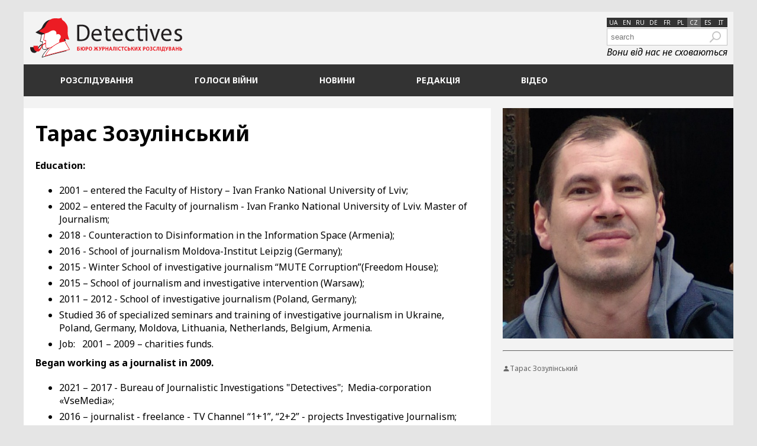

--- FILE ---
content_type: text/html; charset=utf-8
request_url: https://detectives.org.ua/cz/authors/taras-zozulinskii/
body_size: 8541
content:
<!DOCTYPE html>
<html>
<head>
    <title>Тарас Зозулінський</title>
	<meta name="description" content="" />
    <meta name="viewport" content="width=device-width, initial-scale=1.0">
    <meta http-equiv="X-UA-Compatible" content="ie=edge">
	<meta name="google-site-verification" content="3a5ThaI2w5aPTVYyAJ0ih2HsLGiFi2qxHi84yeHswQY" />
    <!-- <link rel="stylesheet" href="/site/templates/2021/css/style.css"> -->
    <link href="//lvivduncan.github.io/detectives/css/style.css" rel="stylesheet">
	<style>
	
		.video video
{
    position:absolute;
    top:0;
    left:0;
    width:100%;
    height:100%;
}
	
	</style>
    <link rel="apple-touch-icon" sizes="57x57" href="/apple-icon-57x57.png">
    <link rel="apple-touch-icon" sizes="60x60" href="/apple-icon-60x60.png">
    <link rel="apple-touch-icon" sizes="72x72" href="/apple-icon-72x72.png">
    <link rel="apple-touch-icon" sizes="76x76" href="/apple-icon-76x76.png">
    <link rel="apple-touch-icon" sizes="114x114" href="/apple-icon-114x114.png">
    <link rel="apple-touch-icon" sizes="120x120" href="/apple-icon-120x120.png">
    <link rel="apple-touch-icon" sizes="144x144" href="/apple-icon-144x144.png">
    <link rel="apple-touch-icon" sizes="152x152" href="/apple-icon-152x152.png">
    <link rel="apple-touch-icon" sizes="180x180" href="/apple-icon-180x180.png">
    <link rel="icon" type="image/png" sizes="192x192"  href="/android-icon-192x192.png">
    <link rel="icon" type="image/png" sizes="16x16" href="/favicon-16x16.png">
    <link rel="icon" type="image/png" sizes="32x32" href="/favicon-32x32.png">
    <link rel="icon" type="image/png" sizes="96x96" href="/favicon-96x96.png">

<!-- Global site tag (gtag.js) - Google Analytics -->
<script async src="https://www.googletagmanager.com/gtag/js?id=UA-47971105-18"></script>
<script>
  window.dataLayer = window.dataLayer || [];
  function gtag(){dataLayer.push(arguments);}
  gtag('js', new Date());

  gtag('config', 'UA-47971105-18');
</script>

	<link rel='alternate' hreflang='uk' href='https://detectives.org.ua/authors/taras-zozulinskii/' />
	<link rel='alternate' hreflang='en' href='https://detectives.org.ua/en/authors/taras-zozulinskii/' />
	<link rel='alternate' hreflang='ru' href='https://detectives.org.ua/ru/authors/taras-zozulinskii/' />
	<link rel='alternate' hreflang='de' href='https://detectives.org.ua/de/authors/taras-zozulinskii/' />
	<link rel='alternate' hreflang='fr' href='https://detectives.org.ua/fr/authors/taras-zozulinskii/' />
	<link rel='alternate' hreflang='pl' href='https://detectives.org.ua/pl/authors/taras-zozulinskii/' />
	<link rel='alternate' hreflang='cz' href='https://detectives.org.ua/cz/authors/taras-zozulinskii/' />
	<link rel='alternate' hreflang='es' href='https://detectives.org.ua/es/authors/taras-zozulinskii/' />
	<link rel='alternate' hreflang='it' href='https://detectives.org.ua/it/authors/taras-zozulinskii/' />	
	<!-- Google tag (gtag.js) -->
<script async src="https://www.googletagmanager.com/gtag/js?id=AW-11063044442"></script>
<script>
  window.dataLayer = window.dataLayer || [];
  function gtag(){dataLayer.push(arguments);}
  gtag('js', new Date());

  gtag('config', 'AW-11063044442');
</script>
<!-- Event snippet for ???????? ???????? conversion page -->
<script>
  gtag('event', 'conversion', {'send_to': 'AW-11063044442/w0DfCKTcsIcYENrSopsp'});
</script>
</head>
<body>

    <div id="wrapper">

        <header id="header">
            <a href="/" id="logo" title="Бюро журналістських розслідувань">
                <img src="/site/templates/2021/images/logo.svg" alt="Бюро журналістських розслідувань">
            </a>
            <div id="service">
                <div id="lang">
                <ul id="lang" role="navigation">
                <li>
<a hreflang='uk' title='uk' href='/authors/taras-zozulinskii/'>ua</a></li><li>
<a hreflang='en' title='en' href='/en/authors/taras-zozulinskii/'>en</a></li><li>
<a hreflang='ru' title='ru' href='/ru/authors/taras-zozulinskii/'>ru</a></li><li>
<a hreflang='de' title='de' href='/de/authors/taras-zozulinskii/'>de</a></li><li>
<a hreflang='fr' title='fr' href='/fr/authors/taras-zozulinskii/'>fr</a></li><li>
<a hreflang='pl' title='pl' href='/pl/authors/taras-zozulinskii/'>pl</a></li><li class='current'>
<a hreflang='cz' title='cz' href='/cz/authors/taras-zozulinskii/'>cz</a></li><li>
<a hreflang='es' title='es' href='/es/authors/taras-zozulinskii/'>es</a></li><li>
<a hreflang='it' title='it' href='/it/authors/taras-zozulinskii/'>it</a></li>                </ul>
                    
                </div>

                <div id="search">
                    <form action='/cz/search/' method='get'>
                        <input type='text' name='q' id='search' placeholder="search">
                    </form>
                </div>

                <div id="slogan">
                    Вони від нас не сховаються                </div>
                
            </div>
            <!-- #service -->
        </header>

        <nav id="nav">
        
<ul>
	<li>
		<a href='#'>Розслідування</a>
		<ul>
			<li>
				<a href='/cz/tags/journalismfund/'>Journalismfund</a>
			</li>
			<li>
				<a href='/cz/tags/'>Теги</a>
			</li>
			<li>
				<a href='/cz/publications/'>Розслідування</a>
			</li>
			<li>
				<a href='/tochka-zoru-blogi'>Точка зору. Блоги</a>
			</li>
			<li>
				<a href='/istorii-uspikhu'>Історії успіху</a>
			</li>
		</ul>
	</li>
	<li>
		<a href='/golosi-v-ini'>Голоси війни</a>
	</li>
	<li>
		<a href='/news/'>Новини</a>
	</li>
	<li>
		<a href='#'>Редакція</a>
		<ul>
			<li class="current">
				<a href='/cz/authors/taras-zozulinskii/'>Тарас Зозулінський</a>
			</li>
			<li>
				<a href='/cz/authors/'>Редакція</a>
			</li>
		</ul>
	</li>
	<li>
		<a href='/video'>Відео</a>
	</li>
</ul>        </nav>
<div id="page"><main id="page-main"><h1>Тарас Зозулінський</h1><p><strong>Education: </strong></p>

<ul>
	<li>2001 – entered the Faculty of History – Ivan Franko National University of Lviv;</li>
	<li>2002 – entered the Faculty of journalism - Ivan Franko National University of Lviv. Master of Journalism;</li>
	<li>2018 - Counteraction to Disinformation in the Information Space (Armenia);</li>
	<li>2016 - School of journalism Moldova-Institut Leipzig (Germany);</li>
	<li>2015 - Winter School of investigative journalism “MUTE Corruption”(Freedom House);</li>
	<li>2015 – School of journalism and investigative intervention (Warsaw);</li>
	<li>2011 – 2012 - School of investigative journalism (Poland, Germany); </li>
	<li>Studied 36 of specialized seminars and training of investigative journalism in Ukraine, Poland, Germany, Moldova, Lithuania, Netherlands, Belgium, Armenia.</li>
	<li>Job:   2001 – 2009 – charities funds.</li>
</ul>

<p><strong>Began working as a journalist in 2009.</strong></p>

<ul>
	<li>2021 – 2017 - Bureau of Journalistic Investigations "Detectives";  Media-corporation «VseMedia»;</li>
	<li>2016 – journalist - freelance - TV Channel “1+1”, “2+2” - projects Investigative Journalism;</li>
	<li>2016 - internship in Moldova - “Center for Investigative Journalism in Moldova”;</li>
	<li>2013 – 2015 - correspondent - TV Channel “ZIK” -  projects Investigative Journalism; </li>
	<li>2012 - 2013 - editor of special projects - the newspaper "Ekspres";</li>
	<li>2012 - reporter - TV Company "Lviv-TB";</li>
	<li>2010 - 2011 - correspondent - "Agency for Journalistic Investigations" Informant ";</li>
	<li>2009 - 2013 – freelancer: - 1/ "Mirror of the Week" (department of law),     2/ "Ukrainian Week" (Investigations Division),     3/ Newspaper of investigative journalism "ZIK",       4/“Legal Bulletin of Ukraine",     5/ "Lviv newspaper".</li>
</ul>

<p><strong> International cooperation - grant projects:</strong></p>

<ol>
	<li>
	<p>International Renaissance Foundation, 2021 – 2022 -  cross-border journalistic investigation project;</p>
	</li>
	<li>
	<p>Center for Eastern European Studies (Vilnius) and Lithuanian Union of Journalists – 2021-2022; - corruption in Ukrainian prisons;</p>
	</li>
	<li>
	<p>Newsprice -  cross-border journalistic investigation project – 2021;</p>
	</li>
	<li>
	<p>Money Trail Grants (Netherlands), 2020 – 2021 - cross-border journalistic investigation project;</p>
	</li>
	<li>
	<p>International Renaissance Foundation, 2020 – 2021 -  cross-border journalistic investigation project;</p>
	</li>
	<li>
	<p>The European School of Oncology (Milan, Italy) – 2020 - corruption in medicine – oncology;</p>
	</li>
	<li>
	<p>2020 - European Union – film – export forest;</p>
	</li>
	<li>
	<p>2020 -  European Union – grant 2 project - LGBT and disabled;</p>
	</li>
	<li>
	<p>2019 -  Grant -  NED and “Press Start” (“Transitions” – USA - Czech Republic) ;</p>
	</li>
	<li>
	<p>2019 – 2018: Three Grants - Investigative Journalism Stories - Cross-Border Journalism Project – (“OPEN Media Hub: Networking, on-the-job training and support to media professionals across the EU Neighbourhood area” and Thomson Foundation);</p>
	</li>
	<li>
	<p>2019 – 2018:  Grant   Cross-Border Journalism Project (<a href="http://journalismfund.eu/">http://Journalismfund.eu</a>);</p>
	</li>
	<li>
	<p>2018:  Grant  USAID (2018) – “Transparent power engineering” – project “Corruption in the state coal mines”;</p>
	</li>
	<li>
	<p>2018:  Grant  Democratic Society East - Project "Countering misinformation in the information space of Ukraine, Armenia and Georgia";</p>
	</li>
	<li>
	<p>2018:   Grant “Investigative Journalism for Europe ( IJ4EU )” – Joint investigation with Átlátszó (Hungary) and Átlátszó Erdély (Romania);</p>
	</li>
	<li>
	<p>2018:   Grant  USAID – “Transparent power engineering” – project “Corruption in the energy sector”;</p>
	</li>
	<li>
	<p>2018:   Grant  Centre for Democracy and Rule of Law (together with Anticorruption headquarters) – project “Hidden interests of officials”;</p>
	</li>
	<li>
	<p>2018:   Grant  Internews Ukraine – project “Analysis of electronic declarations on the property of judges”;</p>
	</li>
	<li>
	<p>2018:  Grant  USAID  “Transparent power engineering” – project “Crimes committed on public procurements (tenders)”;</p>
	</li>
	<li>
	<p>2018:    Grant EU Anti-Corruption Initiative and DANIDA (IRRP) – project “Corruption ties between courts, prosecutor's office, police, lawyers and notaries”;</p>
	</li>
	<li>
	<p>2017:  Grant  USAID  “Transparent power engineering” – project “Corruption in the gas sector”;</p>
	</li>
	<li>
	<p>2017 – 2015:  Two Grant project - Freedom House // Government of Canada // Norwegian Ministry of Foreign Affairs (2015-2017);</p>
	</li>
	<li>
	<p>2016: Grant - Moldovan Ukrainian Transparency Effort Against Corruption // Center for Investigative Journalism in Moldova // Freedom House;</p>
	</li>
	<li>
	<p>2016:   Grant - Regional Press Development Institute // The Polish-Canadian programs for Democracy;</p>
	</li>
	<li>
	<p>2015:  Grant – Project The Association of Polish Journalists;</p>
	</li>
	<li>
	<p>2012:  Grant – Project Association Investigative Journalists Denmark (SCOOP);</p>
	</li>
</ol>

<p><strong>Professional awards:</strong></p>

<ul>
	<li>2021 -  Finalist - International competition «WorkStory»;</li>
	<li>2019 - Finalist of the competition for investigative journalists named after the Hero of the Heavenly Hundred Vasyl Serhiyenko;</li>
	<li>2019 - National Award “Media etc. 3.0” - (special award in the field of energy);</li>
	<li>2018 - The third place of the Contest "The best publication in the framework of the project Counteraction to Disinformation in the Information Space of Ukraine, Armenia and Georgia";</li>
	<li>2018 - Winner of the competition "Catch Fake" - First place in the nomination "Fake Media Detection", and First place in the nomination "Detection of false statements by media politicians". (Embassy of the Czech Republic in Ukraine and NGO "Institute of Mass Information");</li>
	<li>2018 - Hostwriter Pitch Prize – winner;</li>
	<li>2018 - Finalist - Journalistic Investigation Contest “YouControl” - Analytical system for business intelligence and verification of counterparties in Ukraine;</li>
	<li>2018 - "Journalist of the Year" (regional media) - The winner of the contest of the National Union of Journalists of Ukraine;</li>
	<li>2018 - The second prize - international competition – EVZ Foundation (Germany);</li>
	<li>2017 - Trip on the European Press Prize (SCOOP);</li>
	<li>2017 - International competition finalist  - One World Media Awards – UK; </li>
	<li>2017 - International competition finalist – European Press Prize – Netherlands;</li>
	<li>2016 – Trip on the Dataharvest #EIJC16  (Belgium, Brussels, Journalismfund.eu) - Freedom House;</li>
	<li>2016 – The third prize – The Ukrainian competition for best investigative journalism - "Best TV investigation that highlights the reform process"; </li>
	<li>2015 - The first prize - "The best TV investigation that reveals corruption in the courts";</li>
	<li>2015 - The third prize - "Text";</li>
	<li>2015 - Finalist - Ukrainian-Polish competition "Polish Journalists Association" (SDP);</li>
	<li>2014 - Finalist - Ukrainian-Polish competition "Polish Journalists Association" (SDP);</li>
	<li>2013 - The third prize - Ukrainian-Polish competition "Polish Journalists Association" (SDP);</li>
	<li>2013 - Finalist - "Honor of the profession";</li>
	<li>2013 - The first prize; third prize - "Police under control" (association "UMDPL");</li>
	<li>2012 - The first prize - "Police under control" (association "UMDPL");</li>
	<li>2012 - The first prize - "Honor of the profession;</li>
	<li>2011 - Finalist - "Reporters for Reporters - Eastern Partnership Journalistic Award"</li>
</ul>

<p><strong>Speaker at trainings and seminars:</strong></p>

<ul>
	<li>2019 - IJC19. 11th All-Ukrainian Conference of Investigative Journalists - investigation of corruption and crimes in the forest sector / illegal export of forests to Europe;</li>
	<li>2018 - Conference of the National Union of Journalists of Ukraine - Peculiarities of Journalistic Investigations in the Judicial Sphere;</li>
	<li>2018 - Anti-Corruption – MediaBarCamp – (Lithuania);</li>
	<li>2017 – Anti-Corruption – MediaBarCamp – (Lithuania);</li>
	<li>2016 – Anti-Corruption Training "Judicial reform in Ukraine: instruments of social control";</li>
	<li>2016 – regional conference to exchange experience for Investigative Journalism  - “S.T.O.P. Corruption: Supporting Transparency, Organizing Prevention” (Ukraine-Moldova).</li>
</ul>

<p><strong>Investigation:       </strong></p>

<ul>
	<li><a href="http://www.europeanpressprize.com/article/toyota-mercedes-chosen/">http://www.europeanpressprize.com/article/toyota-mercedes-chosen/</a> </li>
	<li><a href="http://anticoruptie.md/en/investigations/social/cross-border-mafia-the-kings-of-acid-tar">http://anticoruptie.md/en/investigations/social/cross-border-mafia-the-kings-of-acid-tar</a></li>
	<li><a href="http://i-scoop.org/fileadmin/download_files/customs_eng.pdf">http://i-scoop.org/fileadmin/download_files/customs_eng.pdf</a> </li>
	<li><a href="https://anticoruptie.md/en/investigations/social/kindergartens-in-a-web-of-extortions-and-corruption">https://anticoruptie.md/en/investigations/social/kindergartens-in-a-web-of-extortions-and-corruption</a> </li>
	<li><a href="http://ukrainianweek.com/Investigation/53203">http://ukrainianweek.com/Investigation/53203</a></li>
</ul></main><aside id="aside"><img src="/site/assets/files/1027/387827053_6742232512558227_5648638483136687552_n.jpg" alt=""><hr><div class="autor">Тарас Зозулінський</div></aside></div>
        <footer id="footer">
            <div id="footer-left">
                <a href="/" id="footer-logo" title="Бюро журналістських розслідувань">
                    <img src="/site/templates/2021/images/logo-white.svg" alt="Бюро журналістських розслідувань">
                </a>
                <div id="footer-desc">Ми повернулися та розкриємо уcі таємниці міжнародної злочинності та українських мафіозних кланів</div>
            </div>
            <div id="footer-center">
                <h4>Редакція</h4>
                <p>
                                    taraszozulinskyy@gmail.com </p>
                <div id="footer-social">
                    <ul>
                        <li>
                            <a href="//facebook.com/detectives.lviv">
                                <svg width="13" height="13" viewBox="0 0 13 13" fill="none"><path d="M5.48 5.18617V6.4135H4V8.02436H5.48V12C5.66667 12 5.82444 12 5.94444 12C6.43707 12 6.77778 12 7.32 12V8.02436H9V6.4135H7.32V5.37794C7.32 4.91769 7.56 4.4958 8.28 4.4958H9V3C9 3 8.32 3 7.68 3C6.36 3 5.48 3.76708 5.48 5.18617Z" fill="var(--white)"/><path d="M6.5 13C2.94048 13 0 10.0595 0 6.5C0 2.94048 2.94048 0 6.5 0C10.0595 0 13 2.94048 13 6.5C13 10.0595 10.0595 13 6.5 13ZM6.5 1.08333C3.55952 1.08333 1.08333 3.55952 1.08333 6.5C1.08333 9.44048 3.55952 11.9167 6.5 11.9167C9.44048 11.9167 11.9167 9.44048 11.9167 6.5C11.9167 3.55952 9.44048 1.08333 6.5 1.08333Z" fill="var(--white)"/></svg>
                                    Facebook
                            </a>
                        </li>
                        <li>
                            <a href="//facebook.com/groups/400123740972517">
                                <svg width="13" height="13" viewBox="0 0 13 13" fill="none"><path d="M5.48 5.18617V6.4135H4V8.02436H5.48V12C5.66667 12 5.82444 12 5.94444 12C6.43707 12 6.77778 12 7.32 12V8.02436H9V6.4135H7.32V5.37794C7.32 4.91769 7.56 4.4958 8.28 4.4958H9V3C9 3 8.32 3 7.68 3C6.36 3 5.48 3.76708 5.48 5.18617Z" fill="var(--white)"/><path d="M6.5 13C2.94048 13 0 10.0595 0 6.5C0 2.94048 2.94048 0 6.5 0C10.0595 0 13 2.94048 13 6.5C13 10.0595 10.0595 13 6.5 13ZM6.5 1.08333C3.55952 1.08333 1.08333 3.55952 1.08333 6.5C1.08333 9.44048 3.55952 11.9167 6.5 11.9167C9.44048 11.9167 11.9167 9.44048 11.9167 6.5C11.9167 3.55952 9.44048 1.08333 6.5 1.08333Z" fill="var(--white)"/></svg>
                                    Facebook
                            </a>
                        </li>
                        <li>
                            <a href="//instagram.com/detectives_bji">
                                <svg width="13" height="14" viewBox="0 0 13 14" fill="none"><path d="M9.93934 2.55054C9.4806 2.55054 9.17478 2.85636 9.17478 3.3151C9.17478 3.77384 9.4806 4.07967 9.93934 4.07967C10.3981 4.07967 10.7039 3.77384 10.7039 3.3151C10.7039 2.85636 10.3981 2.55054 9.93934 2.55054Z" fill="var(--white)"/><path d="M6.57525 3.54419C4.81675 3.54419 3.36408 4.99686 3.36408 6.75536C3.36408 8.51386 4.81675 9.96653 6.57525 9.96653C8.33375 9.96653 9.78642 8.51386 9.78642 6.75536C9.78642 4.99686 8.33375 3.54419 6.57525 3.54419ZM6.57525 8.81968C5.42841 8.81968 4.51093 7.90221 4.51093 6.75536C4.51093 5.60851 5.42841 4.69104 6.57525 4.69104C7.7221 4.69104 8.63958 5.60851 8.63958 6.75536C8.63958 7.90221 7.7221 8.81968 6.57525 8.81968Z" fill="var(--white)"/><path d="M9.09831 13.3309H3.89928C1.7585 13.3309 0 11.5724 0 9.43157V4.23253C0 2.09175 1.7585 0.333252 3.89928 0.333252H9.09831C11.2391 0.333252 12.9976 2.09175 12.9976 4.23253V9.35512C13.0741 11.5724 11.3156 13.3309 9.09831 13.3309ZM3.89928 1.40364C2.37015 1.40364 1.2233 2.62695 1.2233 4.07962V9.35512C1.2233 10.8842 2.44661 12.0311 3.89928 12.0311H9.09831C10.6274 12.0311 11.7743 10.8078 11.7743 9.35512V4.15608C11.7743 2.62695 10.551 1.4801 9.09831 1.4801H3.89928V1.40364Z" fill="var(--white)"/></svg>
                                Instagram
                            </a>
                        </li>
                        <li>
                            <a href="//telegram.im/@detectivesBJI">
                                <svg xmlns="http://www.w3.org/2000/svg" width="13" height="13" fill="var(--white)" viewBox="0 0 16 16"><path d="M16 8A8 8 0 1 1 0 8a8 8 0 0 1 16 0zM8.287 5.906c-.778.324-2.334.994-4.666 2.01-.378.15-.577.298-.595.442-.03.243.275.339.69.47l.175.055c.408.133.958.288 1.243.294.26.006.549-.1.868-.32 2.179-1.471 3.304-2.214 3.374-2.23.05-.012.12-.026.166.016.047.041.042.12.037.141-.03.129-1.227 1.241-1.846 1.817-.193.18-.33.307-.358.336a8.154 8.154 0 0 1-.188.186c-.38.366-.664.64.015 1.088.327.216.589.393.85.571.284.194.568.387.936.629.093.06.183.125.27.187.331.236.63.448.997.414.214-.02.435-.22.547-.82.265-1.417.786-4.486.906-5.751a1.426 1.426 0 0 0-.013-.315.337.337 0 0 0-.114-.217.526.526 0 0 0-.31-.093c-.3.005-.763.166-2.984 1.09z"/></svg>
                                Telegram
                            </a>
                        </li>
                        <!--
                        <li>
                            <a href="#">
                                <svg width="13" height="12" viewBox="0 0 13 12" fill="none"><path d="M12.8365 2.30861C12.4277 2.47506 11.9371 2.64151 11.5283 2.72474C11.7736 2.72474 12.0189 2.30861 12.1824 2.14215C12.3459 1.89247 12.5094 1.6428 12.5912 1.30989V1.22667H12.5094C12.0189 1.47634 11.5283 1.72602 10.956 1.80925C10.8742 1.80925 10.8742 1.80925 10.8742 1.80925C10.7924 1.72602 10.7925 1.72602 10.7107 1.6428C10.4654 1.47634 10.2201 1.30989 9.97483 1.14344C9.64779 0.976986 9.23899 0.89376 8.83019 0.976986C8.42138 0.976986 8.09434 1.14344 7.76729 1.30989C7.44025 1.47634 7.11321 1.72602 6.86793 2.05893C6.62265 2.39183 6.45912 2.72474 6.37736 3.14087C6.2956 3.557 6.2956 3.88991 6.37736 4.30604C6.37736 4.38926 6.37735 4.38926 6.29559 4.38926C4.16981 4.05636 2.37107 3.30732 0.899376 1.6428C0.817615 1.55957 0.817617 1.55957 0.735856 1.6428C0.0817684 2.64151 0.408805 4.13958 1.22641 4.88862C1.30818 4.97185 1.4717 5.05507 1.55347 5.22153C1.4717 5.22153 0.981137 5.1383 0.490571 4.88862C0.40881 4.88862 0.408805 4.88862 0.408805 4.97185C0.408805 5.05507 0.408805 5.1383 0.408805 5.30475C0.490566 6.30347 1.22642 7.21896 2.12579 7.55186C2.20755 7.63509 2.37107 7.63509 2.45283 7.63509C2.20755 7.71831 2.04403 7.71831 1.4717 7.63509C1.38994 7.63509 1.38993 7.63509 1.38993 7.71832C1.79874 8.96671 2.77988 9.29961 3.51572 9.54929C3.59748 9.54929 3.67924 9.54929 3.84276 9.54929C3.59748 9.8822 2.77988 10.2151 2.37108 10.2983C1.63523 10.548 0.899368 10.6312 0.163519 10.548C0.0817585 10.548 0 10.548 0 10.548V10.6312C0.163522 10.7145 0.327049 10.7977 0.490571 10.8809C0.981137 11.1306 1.4717 11.3803 1.96227 11.4635C4.66038 12.2125 7.60377 11.6299 9.6478 9.63252C11.2013 8.05122 11.7736 5.88734 11.7736 3.64023C11.7736 3.557 11.8553 3.47377 11.9371 3.47377C12.3459 3.14087 12.673 2.80796 13 2.39183C12.8365 2.47506 12.8365 2.39183 12.8365 2.30861Z" fill="var(--white)"/></svg>
                                    
                                Tvitter
                            </a>
                        </li>
                        -->
                        <li>
                            <a href="//www.youtube.com/channel/UC4rB8jW_38OHQotQC4tsNtA">
                                <svg width="13" height="9" viewBox="0 0 13 9" fill="none"><path d="M13 2.82645C13 1.26446 11.7225 0 10.1445 0H2.85549C1.27746 0 0 1.26446 0 2.82645V6.17355C0 7.73554 1.27746 9 2.85549 9H10.1445C11.7225 9 13 7.73554 13 6.17355V2.82645ZM8.71676 4.76033L5.4104 6.39669C5.26012 6.47107 4.80925 6.39669 4.80925 6.24793V2.97521C4.80925 2.82645 5.26012 2.75207 5.4104 2.82645L8.56647 4.53719C8.71676 4.53719 8.79191 4.68595 8.71676 4.76033Z" fill="var(--white)"/></svg>
                                    
                                YuTube
                            </a>
                        </li>
                    </ul>                    
                </div>

            </div>
            <div id="footer-right">
                <h4>Нове</h4>
                <div id="footer-new">
                <div>
                            <a href="/cz/news/kerivnyka-ta-inzhenerku-strategichnogo-zavodu-minoborony-zatrymaly-za-khabar-vid-orendodavtcia/">
                                <img src="/site/assets/files/1195/ta_inzhenerku_strategichnogo_zavodu_minoborony_zatrymaly_za_khabar_v.80x80.jpg" alt="">
                                <p>Керівника та інженерку стратегічного заводу Міноборони затримали за хабар від орендодавця</p>
                            </a></div><div>
                            <a href="/cz/news/lvivskyj-budynok-profspilok-peretvoriat-na-publichnyj-dim/">
                                <img src="/site/assets/files/1210/budynok_profspilok_peretvoriat_na_publichnyj_dim.80x80.jpg" alt="">
                                <p>Львівський будинок профспілок перетворять на публічний дім?</p>
                            </a></div><div>
                            <a href="/cz/news/iak-rivnenskyj-kronospan-sudytsia-zi-svoimy-krytykamy-i-shcho-z-tcogo-vykhodyt/">
                                <img src="/site/assets/files/1214/photo_content.80x80.jpg" alt="">
                                <p>Як рівненський &quot;Кроноспан&quot; судиться зі своїми критиками і що з цього виходить</p>
                            </a></div><div>
                            <a href="/cz/news/firma-eksgolovy-loda-rozigrala-dribnyj-tender-na-kharchuvannia-futbolistiv-z-druzhynoiu-dyrektora/">
                                <img src="/site/assets/files/1216/eksgolovy_loda_rozigrala_dribnyj_tender_na_kharchuvannia_futbolistiv.80x80.jpg" alt="">
                                <p>Фірма ексголови ЛОДА розіграла дрібний тендер на харчування футболістів з дружиною директора</p>
                            </a></div>                </div>
            </div>
            <div id="footer-copy">
                <a href="/">Бюро журналістських розслідувань</a>  2019-2026. Усі права застережено | Розробка: <a href="//levus.info">levus.info</a>
            </div>
        </footer>

    </div>
    <!-- #wrapper -->   
    
    <script src="/site/templates/2021/js/fancybox.esm.js"></script>
    <script src="/site/templates/2021/js/script.js"></script>
</body>
</html>

--- FILE ---
content_type: text/css; charset=utf-8
request_url: https://lvivduncan.github.io/detectives/css/style.css
body_size: -59
content:
@import url('https://fonts.googleapis.com/css2?family=Noto+Sans:ital,wght@0,400;0,700;1,400;1,700&family=Noto+Serif:ital,wght@0,400;0,700;1,400;1,700&display=swap');

@import url('./root.css');

@import url('./header.css');

@import url('./nav.css');

@import url('./awards.css');

@import url('./aside.css');

@import url('./main.css');

@import url('./page-main.css');

@import url('./articles.css');

@import url('./levus-swipe-slider.css');

@import url('./footer.css');

@import url('./pagination.css');

@import url('./fancybox.css');

--- FILE ---
content_type: text/css; charset=utf-8
request_url: https://lvivduncan.github.io/detectives/css/root.css
body_size: 1087
content:
*,::after,::before{
    padding: 0;
    margin: 0;
    box-sizing: border-box;
}

:root{
    --wrapper: #f3f3f3;

    --gray-ultralight: #e5e5e5;
    --gray-light: #c4c4c4;
    --gray: #636363; 
    --gray-dark: #333;
    /* --gray-dark-opacity: rgb(51 51 51 / 75); */

    --black: #000;
    --black-opacity: rgba(0,0,0, .5);
    --red: #eb0000;

    --white: #fff;
    /**/
    --gap: 20px;
}

body{
    font-family: 'Noto Sans', sans-serif;
    font-size: 16px;
    color: var(--black);
    background: var(--gray-ultralight);
}

h1,
h2,
h3,
h4,
h5{
    font-family: 'Noto Serif', serif;
    line-height: 1;
}

a{
    color: var(--red);
    text-decoration: underline;
}

a:hover,
a:focus{
    text-decoration: none;
}

#wrapper{
    width: 1200px;
    margin: 20px auto;
    background: var(--wrapper);
}

@media(max-width: 1240px) {
    #wrapper{
        width: 95%;
    }
}

img{
    max-width: 100%!important;
    vertical-align: middle;
}

article{
    position: relative;
}

.marker{
    position: absolute;
    top: 0;
    left: 0;
    background: var(--red);
    color: var(--white);
    text-decoration: none;
    padding: 5px 10px;
    z-index: 2;
    font-size: 14px;
}

.marker a{
    color: var(--white);
    text-decoration: none;
}

time,
.autor{
    font-size: 12px;
    color: var(--gray);
}

time::before{
    content: '';
    display: inline-block;
    width: 12px;
    height: 12px;
    background-image: url("data:image/svg+xml,%3Csvg xmlns='http://www.w3.org/2000/svg' viewBox='0 0 24 24' fill='%23636363'%3E%3Cpath d='M0 0h24v24H0z' fill='none'/%3E%3Cpath d='M11.99 2C6.47 2 2 6.48 2 12s4.47 10 9.99 10C17.52 22 22 17.52 22 12S17.52 2 11.99 2zM12 20c-4.42 0-8-3.58-8-8s3.58-8 8-8 8 3.58 8 8-3.58 8-8 8z'/%3E%3Cpath d='M12.5 7H11v6l5.25 3.15.75-1.23-4.5-2.67z'/%3E%3C/svg%3E");
    position: relative;
    top: 2px;
}

.autor::before
{
    content: '';
    display: inline-block;
    width: 12px;
    height: 12px;
    background-image: url("data:image/svg+xml,%3Csvg xmlns='http://www.w3.org/2000/svg' fill='%23636363' viewBox='0 0 16 16'%3E%3Cpath d='M3 14s-1 0-1-1 1-4 6-4 6 3 6 4-1 1-1 1H3zm5-6a3 3 0 1 0 0-6 3 3 0 0 0 0 6z'/%3E%3C/svg%3E");
    position: relative;
    top: 2px;
}

ul.autor
{
    display: flex!important;
    align-items: center;
    gap: 5px;
}

ul.autor::before
{
    top: 0;
}

ul.autor li
{
    display: block!important;
}

.all
{
    display: flex;
    justify-content: center;
    margin: var(--gap) 0;
    background: var(--gray-ultralight);
    text-decoration: none;
    transition: .5s;
}

.all span{
    padding: 5px;
    background: var(--gray-light);
    color: var(--black);
    display: block;
    transition: .5s;
}

.all:hover{
    background: var(--gray-light);
}

.all:hover span{
    background: var(--gray);
    color: var(--white);
}

#heading{
    text-align: center;
    margin: var(--gap);
}

#heading h1{
    margin-bottom: 40px
}

#content{
    display: grid;
    grid-template-columns: 390px 1fr;
    grid-gap: var(--gap);
    min-height: 600px;
}

@media(max-width:776px) {
    #content{
        grid-template-columns: 1fr;
    }
}

/* inner page */
#page{
    display: grid;
    grid-template-columns: 1fr 390px;
    grid-gap: var(--gap);
}

@media(max-width:996px) {
    #page{        
        grid-template-columns: 1fr;
    }    
/*     #page aside{
        display: none;
    } */
}

.social{
    margin: var(--gap) 0;
}

.share-facebook svg,
.share-twitter svg,
.share-linkedin svg,
.share-telegram svg,
.share-viber svg{
    transition: .5s;
    transform: translateY(0);
    width: 32px;
    height: 32px;
    fill: var(--red);
}

.share-facebook:hover svg,
.share-twitter:hover svg,
.share-linkedin:hover svg,
.share-telegram:hover svg,
.share-viber:hover svg{
    transform: translateY(-5px);
}

hr{
    margin: var(--gap) 0;
    border-top: 1px solid var(--gray);
}

/* 28-12-2021 */
.gallery
{
    display: grid;
    grid-template-columns: repeat(4,1fr);
    gap: var(--gap);
    margin: 0 0 var(--gap);
}

@media(max-width:996px)
{
    .gallery
    {
        grid-template-columns: repeat(2,1fr);
    }
}

@media(max-width:540px)
{
    .gallery
    {
        grid-template-columns: 1fr;
    }
}

.gallery a
{
    text-decoration: none;
    display: block;
    border: 1px solid var(--gray);
}

.gallery a img
{
    height: 100%;
    width: 100%;
    object-fit: cover;
}

blockquote
{
    border-left: 5px solid var(--gray);
    padding-left: var(--gap);
    font-style: italic;
}

/* //////////////////////////////////
// вставка відеоролика зі сервісів // 
////////////////////////////////// */
.video
{
    position:relative;
    padding:30px 0 56.25% 0;
    height:0;
    overflow:hidden;
}

.video iframe
{
    position:absolute;
    top:0;
    left:0;
    width:100%;
    height:100%;
}

.video video
{
    position:absolute;
    top:0;
    left:0;
    width:100%;
    height:100%;
}


--- FILE ---
content_type: text/css; charset=utf-8
request_url: https://lvivduncan.github.io/detectives/css/header.css
body_size: 395
content:
#header{
    padding: 10px;
    display: flex;
    align-items: center;
    justify-content: space-between;
}

@media(max-width:540px) {
    #header{
        flex-flow: column;
    }

    #logo{
        margin: 0 0 var(--gap)
    }
}

#lang{
    margin: 0 0 2px;
}

#lang ul{
    display: flex;
    align-items: center;
}

#lang li{
    display: inline-block;
    flex: 1;
    text-align: center;
}

#lang a{
    background: var(--gray-dark);
    display: block;
    text-decoration: none;
    color: var(--white);
    text-transform: uppercase;
    font-size: 10px;
    padding: 1px;
    transition: .5s;
}

#lang a:hover,
#lang li.current a{
    background: var(--gray);
}

/* #search{} */

#search input{
    outline: none;
    border: 1px solid var(--gray-light);
    padding: 6px;
    width: 100%;
    background-image: url("data:image/svg+xml,%3Csvg width='19' height='19' viewBox='0 0 19 19' fill='none' xmlns='http://www.w3.org/2000/svg'%3E%3Cpath d='M2.39312 18.1241C1.4587 19.078 0.933083 19.2142 0.349066 18.6886C-0.254418 18.1241 -0.118147 17.5595 0.874681 16.5667C2.47099 15.0093 4.04784 13.4325 5.60521 11.8751C2.8214 7.4755 4.59292 3.38739 7.10419 1.49907C10.0827 -0.720193 14.1708 -0.447652 16.7989 2.14149C19.4269 4.73063 19.7384 8.83821 17.5192 11.8167C15.1442 15.0288 11.2702 15.6323 7.06526 13.3546C5.52735 14.9314 3.96997 16.5278 2.39312 18.1241ZM6.01403 7.39763C6.01403 10.454 8.5253 12.9653 11.5817 12.9847C14.638 13.0042 17.1493 10.4929 17.1493 7.4171C17.1493 4.30235 14.7159 1.86895 11.6011 1.84948C8.5253 1.84948 6.01403 4.32181 6.01403 7.39763Z' fill='%23c4c4c4'/%3E%3C/svg%3E");
    background-position: right 10px center;
    background-size: 19px 19px;
    background-repeat: no-repeat;
}

#slogan{
    font-style: italic;
    font-style: 14px;
}

--- FILE ---
content_type: text/css; charset=utf-8
request_url: https://lvivduncan.github.io/detectives/css/nav.css
body_size: 165
content:
#nav{
    height: 54px;
    background: var(--gray-dark);
    padding: 0 10px;
    margin: 0 0 var(--gap);
}

#nav ul{
    display: block;
    display: grid;
    grid-template-columns: repeat(8,auto);
}

#nav li{
    display: inline-block;
    padding: 0 10px;
    text-align: center;
    transition: .5s
}

#nav li.submenu{
    transition: none;
}

#nav li a{
    display: block;
    height: 54px;
    line-height: 54px;
    font-weight: bold;
    font-size: 14px;
    text-transform: uppercase;
    color: var(--white);
    text-decoration: none;
}

#nav li.current,
#nav li:hover{
    background: var(--gray);
}

#nav li.submenu{
    position: relative;
}

#nav li ul{
    display: none;

    position: absolute;
    right: 0;
    width: 240px;
    background: var(--gray);
    z-index: 6;
}

#nav li.submenu:hover ul{
    display: block;
}

#nav li.submenu li{
    display: block;
}

#nav li.submenu li:hover{
    background: var(--gray-dark)
}

/* mobile */
@media(max-width:996px) {

    #nav{
        position: relative;
    }

    #button-mobile {
        position: absolute;
        right: 12px;
        top: 4px;
        background-image: url("data:image/svg+xml,%3Csvg xmlns='http://www.w3.org/2000/svg' viewBox='0 0 24 24' fill='%23ffffff'%3E%3Cpath d='M0 0h24v24H0z' fill='none'/%3E%3Cpath d='M3 18h18v-2H3v2zm0-5h18v-2H3v2zm0-7v2h18V6H3z'/%3E%3C/svg%3E");
        width: 42px;
        height: 42px;
        cursor: pointer;
    }
    
    #nav ul{
        display: none;
    }

    #nav ul.active{
        display: block;
        position: relative;
        top: 54px;
        z-index: 7;
        background: var(--gray)
    }

    #nav ul.active li{
        display: block;
        text-align: left;
    }

    #nav ul.active .submenu ul{
        display: block;
        position: relative;
    }

    #nav ul.active .submenu ul li{
        padding-left: 20px
    }


}

--- FILE ---
content_type: text/css; charset=utf-8
request_url: https://lvivduncan.github.io/detectives/css/awards.css
body_size: 200
content:
/* 25-7-2021 */
.awards
{
    margin: 20px 0;
    background: var(--white);
    background: var(--wrapper);
}

.awards header
{
    position: relative;
    display: flex;
    align-items: center;
    justify-content: space-between;
    padding: var(--gap);
    background: var(--white) url("data:image/svg+xml,%3Csvg xmlns='http://www.w3.org/2000/svg' fill='%23сссссс' viewBox='0 0 16 16'%3E%3Cpath d='M14 1a1 1 0 0 1 1 1v12a1 1 0 0 1-1 1H2a1 1 0 0 1-1-1V2a1 1 0 0 1 1-1h12zM2 0a2 2 0 0 0-2 2v12a2 2 0 0 0 2 2h12a2 2 0 0 0 2-2V2a2 2 0 0 0-2-2H2z'/%3E%3Cpath d='M4 8a.5.5 0 0 1 .5-.5h7a.5.5 0 0 1 0 1h-7A.5.5 0 0 1 4 8z'/%3E%3C/svg%3E");
    background-repeat: no-repeat;
    background-position: right var(--gap) center;
    background-size: 32px 32px;
    cursor: pointer;
}

.awards header.active
{
    background-image: url("data:image/svg+xml,%3Csvg xmlns='http://www.w3.org/2000/svg' fill='currentColor' viewBox='0 0 16 16'%3E%3Cpath d='M14 1a1 1 0 0 1 1 1v12a1 1 0 0 1-1 1H2a1 1 0 0 1-1-1V2a1 1 0 0 1 1-1h12zM2 0a2 2 0 0 0-2 2v12a2 2 0 0 0 2 2h12a2 2 0 0 0 2-2V2a2 2 0 0 0-2-2H2z'/%3E%3Cpath d='M8 4a.5.5 0 0 1 .5.5v3h3a.5.5 0 0 1 0 1h-3v3a.5.5 0 0 1-1 0v-3h-3a.5.5 0 0 1 0-1h3v-3A.5.5 0 0 1 8 4z'/%3E%3C/svg%3E");
}

.awards > div
{
    display: none;
    background: var(--wrapper);
}

.awards > div.active
{
    display: grid;
    grid-template-columns: repeat(6,1fr);
    grid-gap: var(--gap);
    padding: var(--gap);
}

@media(max-width:996px)
{
    .awards > div.active
    {
        grid-template-columns: repeat(4,1fr);
    }
}

@media(max-width:776px)
{
    .awards > div.active
    {
        grid-template-columns: repeat(3,1fr);
    }
}

@media(max-width:500px)
{
    .awards > div.active
    {
        grid-template-columns: repeat(2,1fr);
    }
}

.awards > div a
{
    text-decoration: none;
    color: var(--gray);
    user-select: none;
    background: var(--white);
    padding: 10px;
    display: grid;
    place-content: center;
}

.awards > div span
{
    display: block;
    margin: 10px 0;
    font-size: 11px;
    text-align: center;
    transition: .5s;
}

#awards a:hover span
{
    color: var(--red)
}

.awards > div b
{
    text-align: center;
    font-size: 13px;
}

--- FILE ---
content_type: text/css; charset=utf-8
request_url: https://lvivduncan.github.io/detectives/css/aside.css
body_size: 202
content:
/* #aside{} */

@media(max-width:776px) {
    #aside{
        display: none;
    }
}

#aside h1{
    font-weight: bold;
    font-size: 24px;
    margin: 0 0 var(--gap);
}

#aside header{
    background: var(--white);
    padding: 15px 20px;
    margin: 0 0 var(--gap);
}

/* вкладки */
.tabs{
    display: flex;
    align-items: center;
    justify-content: space-between;
}

.tabs span{
    font-size: 14px;
    cursor: pointer;
}

.tabs span.active{
    color: var(--red);
    font-weight: bold;
}

.panes .pane{
    display: none;
}

.panes .pane.active{
    display: block;
}
/* вкладки */




.aside-post{
    background: var(--white);
    padding: 15px 20px;
    display: grid;
    grid-template-columns: 118px 1fr;
    grid-gap: 17px;
    margin: var(--gap) 0 0;
}

.aside-post .aside-post-extra{
    display: flex;
    flex-flow: column;
    justify-content: space-between;
}

.aside-post .tag{
    font-size: 10px;
    font-weight: bold;
    text-transform: uppercase;
}

.aside-post h3{
    font-size: 13px;
}

.aside-post h3 a{
    font-family: 'Noto Sans', sans-serif;
    color: var(--red);
    text-decoration: none;
    transition: .5s;
}

.aside-post h3 a:hover{
    color: var(--black);
}

.aside-post p{
    font-size: 11px;
}

.aside-post time{
    font-size: 10px;
    color: var(--gray);
}

/* внутрішня */

.aside-post-hot{
    background: var(--white);
    margin: 0 0 var(--gap);
}

.aside-post-hot-image{
    overflow: hidden;
    display: block;
    margin: 0 0 10px;
}

@media(max-width:540px) {    
    .aside-post-hot-image{
        margin: 0 0 var(--gap);
    }
}

.aside-post-hot-image img{
    width: 100%!important;
    transform: scale(1);
    transition: .5s;
}

.aside-post-hot-image:hover img{
    transform: scale(1.05)
}

.aside-post-hot-extra{
    padding: 0 10px 10px;
}

.aside-post-hot-extra h3{
    font-size: var(--gap);
    font-weight: bold;
    margin: 10px;
    font-size: 16px
}

@media(max-width:540px) {    
    .aside-post-hot-extra h3{
        margin: 0 0 var(--gap);
    }
}

.aside-post-hot-extra h3 a{
    font-family: 'Noto Sans', sans-serif;
    text-decoration: none;
    color: var(--red);
    transition: .5s;
}

.aside-post-hot-extra h3 a:hover{
    color: var(--black);
}

.aside-post-hot-extra p{
    margin: 10px
}

@media(max-width:540px) {    
    .aside-post-hot-extra p{
        margin: 0 0 var(--gap);
    }
}

--- FILE ---
content_type: text/css; charset=utf-8
request_url: https://lvivduncan.github.io/detectives/css/main.css
body_size: 751
content:

#main{
    overflow: hidden;
}

/* other */
#main-posts{
    display: grid;
    grid-template-columns: repeat(2,1fr);
    grid-gap: var(--gap);
}

@media(max-width:996px) {
    #main-posts{    
        grid-template-columns: 1fr;
    }   
}

.main-post{
    /* position: relative; */
    background: var(--white)
}

.main-post-image{
    overflow: hidden;
    display: block;
    margin: 0 0 10px;
}

@media(max-width:540px) {    
    .main-post-image{
        margin: 0 0 var(--gap);
    }
}

.main-post-image img{
    width: 100%!important;
    transform: scale(1);
    transition: .5s;
}

.main-post-image:hover img{
    transform: scale(1.05)
}

.main-post-extra{
    padding: 0 var(--gap) var(--gap);
}

.main-post-extra h3{
    font-size: 18px;
    font-weight: bold;
    margin: var(--gap) 0
}

@media(max-width:540px) {    
    .main-post-extra h3{
        margin: 0 0 var(--gap);
    }
}

.main-post-extra h3 a{
    font-family: 'Noto Sans', sans-serif;
    text-decoration: none;
    color: var(--red);
    transition: .5s;
}

.main-post-extra h3 a:hover{
    color: var(--black);
}

.main-post-extra p{
    margin: var(--gap) 0;
}

@media(max-width:540px) {    
    .main-post-extra p{
        margin: 0 0 var(--gap);
    }
}

/* time and autor */
.service-data{
    display: flex;
    align-items: center;
    justify-content: space-between;
    color: var(--gray);
    font-size: 12px;
    /* margin: 0 var(--gap); */
}

@media(max-width:540px) {
    .service-data{
        margin: 0;
    }   
}

/* сірий блок з 3 новинами */
#insert-news{
    background: var(--gray-dark);
    padding: var(--gap);
    display: grid;
    grid-template-columns: 1fr 365px;
    grid-template-areas: 'insert-1 insert-2' 'insert-1 insert-3';
    grid-gap: var(--gap);
    height: 430px;
    margin: var(--gap) 0 0;
}

@media(max-width:776px) {
    #insert-news{
        grid-template-columns: repeat(2,1fr);
    }
}

@media(max-width:540px) {
    #insert-news{
        grid-template-columns: 1fr;
        grid-template-areas: 'insert-1' 'insert-2' 'insert-3';
        height: auto;
    }   
}

#insert-news article{
    background-size: cover!important;
}

@media(max-width:540px) {
    #insert-news article{
        height: 220px;
    }
}

#insert-news article:nth-child(1){
    grid-area: insert-1;
}

#insert-news article:nth-child(2){
    grid-area: insert-2;
}

#insert-news article:nth-child(3){
    grid-area: insert-3;
}

#insert-news .caption{
    padding: var(--gap);
    position: absolute;
    width: 50%;
    height: 100%;
    top: 0;
    right: 0;
    background: var(--black-opacity);
    color: var(--white);
    overflow: hidden;
    transition: .5s;
}

@media(max-width:540px) {
    #insert-news .caption{
        display: flex;
        align-items: center;
        justify-content: center;
        flex-flow: column;

        top: auto;
        bottom: 0;
        width: 100%;
        height: auto;
    }
}

#insert-news .caption h3{
    font-family: 'Noto Sans', sans-serif;
    font-size: 14px;
    margin: 0 0 10px;
    font-weight: bold;
    line-height: 1.3;
}

@media(max-width:776px) {
    #insert-news .caption h3{
        font-size: 16px;
        line-height: 1.3!important;
    }   
}

#insert-news .caption p{
    font-size: 14px;
}

/* 1 великий блок зліва */
#insert-news article:first-child .caption h3{
    font-size: 36px;
    line-height: 1.1;
    margin: 0 0 var(--gap);
}

@media(max-width:776px) {
    #insert-news article:first-child .caption h3{
        font-size: 16px;
        margin: 0;
    }
}

#insert-news article:first-child .caption p{
    font-size: 28px;
    line-height: 1.1;
}

@media(max-width:776px) {    
    #insert-news .caption p{
        display: none!important;
    }
}

#insert-news a{
    color: var(--white);
    text-decoration: none;
}

#insert-news a:hover{
    text-decoration: underline;
}

#insert-news article:hover .caption{
    background: var(--gray)
}


/* спецпроекти */
#special-news{
    display: grid;
    grid-template-columns: repeat(3,1fr);
    grid-gap: var(--gap);
    padding: var(--gap) 0
}

@media(max-width:996px) {
    #special-news{
        grid-template-columns: repeat(2,1fr);
    }
}

@media(max-width:540px) {
    #special-news{
        grid-template-columns: 1fr;
    }
}

#special-news article{
    height: 290px;
    background-size: cover!important;
}

#special-news .caption{
    padding: var(--gap);
    position: absolute;
    width: 100%;
    height: 50%;
    bottom: 0;
    left: 0;
    background: var(--black-opacity);
    color: var(--white);
    overflow: hidden;
    transition: .5s;
}

#special-news article:hover .caption{
    background: var(--gray)
}

#special-news .caption h3{
    margin: 0 0 var(--gap);
    line-height: 1.3;
}

@media(max-width:540px) {
    #special-news .caption h3{
        margin: 0;
    }

    #special-news .caption p{
        display: none;
    }
}

#special-news a{
    color: var(--white);
    text-decoration: none;
}

#special-news a:hover{
    text-decoration: underline;
}


/* блок "про нас" */
#us{
    position: relative;
}

@media(max-width:540px) {
    #us{    
        height: 220px;
    }
    
    #us img{
        object-fit: cover;
        height: 100%;
    }
}
/* блок "про нас" */

--- FILE ---
content_type: text/css; charset=utf-8
request_url: https://lvivduncan.github.io/detectives/css/page-main.css
body_size: -122
content:

#page-main{
    padding: var(--gap);
    background: var(--white);
    overflow: hidden;
}

#page-main > h1{
    font-size: 36px;
    font-family: 'Noto Sans', sans-serif;
    margin: 0 0 var(--gap);
    line-height: 1.3;
}

#page-main > h2,
#page-main > h3,
#page-main > h4,
#page-main > h5{
    font-family: 'Noto Sans', sans-serif;
    margin: 0 0 var(--gap);
}

#page-main .service-data{
    padding: 0;
    margin: 0 0 var(--gap)
}

#page-main figure{
    margin: 0 0 var(--gap)
}

#page-main figcaption{
    font-size: 14px;
    font-style: italic;
    color: var(--gray);
    padding: 10px 0;
}

#page-main p{
    margin: 0 0 var(--gap)
}

#page-main ul,
#page-main ol{
    margin: 10px 0 10px 40px;
}

#page-main li{
    margin: 5px 0;
}

/* 29-12-2021 */
/* //////////////////////////
// важливий виділений блок //
////////////////////////// */
#page-main .important
{
    margin: 10px 0;
    padding: 20px 10px;
    border-top: 3px solid var(--gray);
    border-bottom: 3px solid var(--gray);
    text-align: center;
}

--- FILE ---
content_type: text/css; charset=utf-8
request_url: https://lvivduncan.github.io/detectives/css/articles.css
body_size: -359
content:
#articles{
    display: grid;
    grid-template-columns: repeat(4,1fr);
    grid-gap: var(--gap);
}

@media(max-width: 996px) {
    #articles{
        grid-template-columns: repeat(3,1fr);
    }
}

@media(max-width: 776px) {
    #articles{
        grid-template-columns: repeat(2,1fr);
    }
}

@media(max-width: 540px) {
    #articles{
        grid-template-columns: 1fr;
    }
}

--- FILE ---
content_type: text/css; charset=utf-8
request_url: https://lvivduncan.github.io/detectives/css/levus-swipe-slider.css
body_size: 501
content:
#levus-swipe-slider{
    position: relative;
    overflow: hidden;
    margin: 0 0 var(--gap)
}

#slides{
    height: 390px;
    display: grid;
    grid-template-columns: repeat(50,100%);
    position: relative;
}

#slides .slide{
    height: 100%;
    cursor: grab;

    display: flex;
    align-items: center;
    justify-content: center;
    font-size: 22px;
    user-select: none;

    background-size: cover!important;
    padding: var(--gap);
    position: relative;
}

/* nav */
#slide-left,
#slide-right{
    position: absolute;
    top: calc(50% - 20px); 
    cursor: pointer;
    width: 40px;
    height: 40px;
}

#slide-left{
    left: 20px;
    background-image: url("data:image/svg+xml,%3Csvg xmlns='http://www.w3.org/2000/svg' fill='%23ffffff' viewBox='0 0 16 16'%3E%3Cpath fill-rule='evenodd' d='M15 2a1 1 0 0 0-1-1H2a1 1 0 0 0-1 1v12a1 1 0 0 0 1 1h12a1 1 0 0 0 1-1V2zM0 2a2 2 0 0 1 2-2h12a2 2 0 0 1 2 2v12a2 2 0 0 1-2 2H2a2 2 0 0 1-2-2V2zm11.5 5.5a.5.5 0 0 1 0 1H5.707l2.147 2.146a.5.5 0 0 1-.708.708l-3-3a.5.5 0 0 1 0-.708l3-3a.5.5 0 1 1 .708.708L5.707 7.5H11.5z'/%3E%3C/svg%3E");
}

#slide-right{
    right: 20px;
    background-image: url("data:image/svg+xml,%3Csvg xmlns='http://www.w3.org/2000/svg' fill='%23ffffff' viewBox='0 0 16 16'%3E%3Cpath fill-rule='evenodd' d='M15 2a1 1 0 0 0-1-1H2a1 1 0 0 0-1 1v12a1 1 0 0 0 1 1h12a1 1 0 0 0 1-1V2zM0 2a2 2 0 0 1 2-2h12a2 2 0 0 1 2 2v12a2 2 0 0 1-2 2H2a2 2 0 0 1-2-2V2zm4.5 5.5a.5.5 0 0 0 0 1h5.793l-2.147 2.146a.5.5 0 0 0 .708.708l3-3a.5.5 0 0 0 0-.708l-3-3a.5.5 0 1 0-.708.708L10.293 7.5H4.5z'/%3E%3C/svg%3E");
}

/* move left */
.to-left {
    transform: translateX(100%);
}

/* move right */
.to-right {
    transform: translateX(-100%);
}

.slide-content{
    position: absolute;
    bottom: 0;
    left: 0;
    width: 100%;
    padding: var(--gap);
    background: var(--black-opacity);
}

.slide-content h3{
    margin: 0 0 var(--gap);
    font-family: 'Noto Sans', sans-serif;
    font-size: 16px;
}

.slide-content a{
    color: var(--white);
    text-decoration: none;
}

.slide-content a:hover{    
    text-decoration: underline;
}

.slide-content .service-data time,
.slide-content .service-data .autor{
    color: var(--white);
}

.slide-content .service-data time::before{
    background-image: url("data:image/svg+xml,%3Csvg xmlns='http://www.w3.org/2000/svg' viewBox='0 0 24 24' fill='%23ffffff'%3E%3Cpath d='M0 0h24v24H0z' fill='none'/%3E%3Cpath d='M11.99 2C6.47 2 2 6.48 2 12s4.47 10 9.99 10C17.52 22 22 17.52 22 12S17.52 2 11.99 2zM12 20c-4.42 0-8-3.58-8-8s3.58-8 8-8 8 3.58 8 8-3.58 8-8 8z'/%3E%3Cpath d='M12.5 7H11v6l5.25 3.15.75-1.23-4.5-2.67z'/%3E%3C/svg%3E");
}

.slide-content .service-data .autor::before{
    background-image: url("data:image/svg+xml,%3Csvg xmlns='http://www.w3.org/2000/svg' fill='%23ffffff' viewBox='0 0 16 16'%3E%3Cpath d='M3 14s-1 0-1-1 1-4 6-4 6 3 6 4-1 1-1 1H3zm5-6a3 3 0 1 0 0-6 3 3 0 0 0 0 6z'/%3E%3C/svg%3E");
}

--- FILE ---
content_type: text/css; charset=utf-8
request_url: https://lvivduncan.github.io/detectives/css/footer.css
body_size: 268
content:
#footer{
    background: url('../images/footer.jpg');
    background-size: cover;
    min-height: 240px;
    margin-top: var(--gap);
    display: grid;
    grid-template-columns: repeat(2,1fr) 2fr;
    grid-gap: 40px;
    grid-template-areas: 
        'footer-1 footer-2 footer-3'
        'footer-4 footer-4 footer-4';
    font-size: 14px;
}

@media(max-width:996px) {
    #footer{
        grid-template-columns: repeat(2,1fr);
        grid-template-areas: 
            'footer-1 footer-2'
            'footer-4 footer-4';
    }    
}

@media(max-width:540px) {
    #footer{
        grid-template-columns: 1fr;
        grid-template-areas: 
            'footer-1'
            'footer-2'
            'footer-4';
    }    
}

#footer-left{
    grid-area: footer-1;
    padding: var(--gap) var(--gap) 0;
}

#footer-logo{
    display: block;
    margin: 0 0 var(--gap)
}

#footer-desc{
    color: var(--white);
    font-style: italic;
}

#footer-center{
    grid-area: footer-2;
    padding: var(--gap) var(--gap) 0;
    color: var(--white)
}

#footer h4{
    font-family: 'Noto Sans', sans-serif;
    margin: 0 0 10px;
    color: var(--white);
    text-align: center;
}

#footer-social ul{
    display: block;
    margin: 10px 0;
}

#footer-social li{
    display: block;
    margin: 5px 0;
}

#footer-social li a{
    color: var(--white);
    text-decoration: none;
    transition: .5s;
}

#footer-social li a:hover{
    color: var(--gray);
}

#footer-right{
    grid-area: footer-3;
    padding: var(--gap) var(--gap) 0;
}

@media(max-width: 996px) {
    #footer-right{
        display: none;
    }
}

#footer-new{
    display: grid;
    grid-template-columns: repeat(2,1fr);
    grid-gap: var(--gap);
}

#footer-new a{
    display: grid;
    grid-template-columns: 1fr 2fr;
    grid-gap: var(--gap);
    color: var(--white);
    text-decoration: underline;
}

#footer-new a:hover{
    text-decoration: none;
}

#footer-copy{
    grid-area: footer-4;
    background: var(--black-opacity);
    padding: 5px 0;
    text-align: center;
    color: var(--gray);
    font-size: 14px;
}

#footer-copy a{
    color: var(--gray);
    text-decoration: underline;
}

#footer-copy a:hover{
    text-decoration: none;
}

--- FILE ---
content_type: text/css; charset=utf-8
request_url: https://lvivduncan.github.io/detectives/css/pagination.css
body_size: -86
content:
.pagination {
    text-align: center;
    margin: 20px 0;
}

.pagination li {
    display: inline-flex;
    align-items: center;
    justify-content: center;
}

.pagination li a {
    background-color: var(--gray-light);
    color: var(--black);
    font-weight: 700;
    display: block;
    padding: 6px 10px;
    text-decoration: none;
    transition: .5s;
}

.pagination li.active a,
.pagination li a:hover {
    background-color: var(--red);
    color: var(--white)
}

--- FILE ---
content_type: image/svg+xml
request_url: https://detectives.org.ua/site/templates/2021/images/logo-white.svg
body_size: 20527
content:
<svg width="253" height="67" viewBox="0 0 253 67" fill="none" xmlns="http://www.w3.org/2000/svg">
    <g clip-path="url(#clip0)">
    <path d="M62.0342 54.1116C61.1591 53.1277 55.714 43.5844 53.7694 39.9442L53.4777 39.4523L52.9915 39.5507C52.9915 39.5507 52.797 39.5506 52.6026 39.649C52.4081 38.4684 52.3109 37.091 52.3109 36.0088C55.2279 36.8943 57.5614 36.9926 60.5757 37.4846C60.0895 35.812 59.9923 35.3201 59.4089 33.6476C58.2421 30.1057 57.6587 26.6623 58.0476 22.9236C58.1448 21.743 58.0476 20.8576 58.1448 19.5786C58.3393 16.7254 57.6587 13.5771 56.103 11.1175C54.5472 8.65785 52.5053 6.29661 50.1717 4.62407C48.7133 3.54184 47.7409 1.67253 47.4492 -0.196777C45.699 0.885455 43.171 1.18061 41.1291 0.983839C39.0872 0.78707 37.0453 0.885455 35.0034 0.983839C31.6975 1.08222 28.5861 2.75476 26.1552 4.91923C23.7244 7.18208 21.9742 10.0352 20.5157 13.0852C20.1268 13.8722 19.7379 14.7577 19.1545 15.5448C17.9877 17.0205 16.2375 18.3979 14.5845 19.2834C13.126 20.0705 8.84778 22.8252 8.84778 22.8252C8.84778 22.8252 13.2233 24.9897 14.6818 25.4816C15.7513 25.8752 17.1126 26.3671 18.2794 26.5639C18.3766 26.5639 18.3766 26.5639 18.4738 26.5639C18.1821 28.0396 17.8904 29.8106 17.696 30.696C17.4043 32.4669 16.7236 35.7136 16.2375 37.4846C16.1402 37.8781 16.2375 38.37 16.5292 38.6652C16.8209 38.9603 17.2098 39.1571 17.5987 39.1571C18.2794 39.1571 19.2517 39.1571 19.9323 39.1571C19.8351 40.5345 19.8351 42.3054 19.8351 42.9941C13.7094 43.978 12.0565 53.1277 9.43117 53.1277C7.09759 53.1277 7.29205 47.815 7.29205 47.815H-0.000414327C-0.000414327 47.815 -0.778277 57.7518 7.19482 57.7518C13.6122 57.7518 13.2233 45.7489 20.0296 44.9618C20.0296 46.6343 20.0296 49.094 20.224 50.1762C20.3213 50.8649 20.7102 51.4552 21.1964 51.8487C21.877 52.3407 22.8493 52.5374 24.2106 52.5374C25.1829 52.5374 26.4469 52.439 27.8082 52.1439C28.0027 52.1439 28.1971 52.0455 28.3916 51.9471C23.0438 56.9647 20.224 62.0807 19.4462 65.2291L19.1545 66.7048L20.4185 66.0161C24.8912 63.8517 56.9781 55.9809 61.6452 54.8987L62.7148 54.6035L62.0342 54.1116ZM27.6137 50.9633C24.1133 51.652 22.6548 51.2584 22.0714 50.8649C21.7798 50.6681 21.6825 50.4714 21.5853 50.0778C21.2936 48.4053 21.3908 43.486 21.3908 43.3877C21.3908 43.3877 21.3908 40.0426 21.5853 38.6652L21.6825 37.8781H20.9047C20.224 37.8781 18.7655 37.8781 17.696 37.8781C18.1821 36.1072 18.96 32.7621 19.1545 30.8928C19.2517 29.9089 19.6406 28.0396 19.9323 26.4655C21.0019 26.2687 22.1687 25.9736 23.0438 25.7768C27.0303 24.7929 29.7528 21.1527 33.8366 21.4479C35.5868 21.5462 37.1425 22.1366 38.1149 23.7107C39.0872 25.1865 38.8927 27.4493 38.6983 28.5316C40.0595 27.9413 42.0042 27.6461 43.4627 28.2364C44.9212 28.8267 46.088 30.4009 46.1852 32.0734C46.2824 33.8443 45.4073 35.6153 44.2405 36.8943C44.0461 37.091 43.8516 37.3862 43.7544 37.6813C43.7544 38.1733 43.7544 38.5668 43.7544 38.9603C43.8516 40.141 43.8516 40.928 43.9488 42.0103C43.6572 42.1087 43.2682 42.3054 42.7821 42.5022C38.99 44.2731 35.7813 46.3392 32.9615 48.4053C30.6279 49.6843 28.6833 50.7665 27.6137 50.9633ZM21.1964 64.442C22.6548 60.605 26.7386 54.7019 33.7394 49.3891C35.1007 48.602 36.5591 47.6182 38.0176 46.7327C39.6706 45.6505 41.7125 44.4699 42.9765 43.6828C43.0737 43.6828 43.0738 43.5844 43.171 43.5844C43.4627 43.3877 43.9488 43.2893 44.3378 43.0925H44.435H44.5322C47.1575 42.207 51.2413 41.2232 52.6998 40.928C53.9638 43.0925 58.4365 51.16 60.284 54.0132C54.9362 55.3906 28.6833 61.7856 21.1964 64.442Z" fill="white"/>
    <path d="M74.5776 12.3965C76.6195 12.0029 78.9531 11.8062 81.5784 11.8062C86.3428 11.8062 89.7459 13.0852 91.9823 15.2496C94.3159 17.5125 95.5799 20.7592 95.5799 25.1865C95.5799 29.7122 94.2187 33.4508 91.8851 36.0088C89.4542 38.5668 85.4677 40.0426 80.5088 40.0426C78.078 40.0426 76.1333 39.9442 74.4804 39.7474V12.3965H74.5776ZM77.8835 36.9926C78.7586 37.091 79.9254 37.1894 81.1894 37.1894C88.2874 37.1894 92.0795 32.8605 92.0795 25.3832C92.0795 18.7915 88.6764 14.6593 81.6756 14.6593C79.9254 14.6593 78.6614 14.8561 77.7863 15.0528V36.9926H77.8835Z" fill="white"/>
    <path d="M101.9 30.3025C101.997 35.3201 105.011 37.3862 108.706 37.3862C111.332 37.3862 112.887 36.8943 114.151 36.304L114.832 38.9604C113.568 39.5507 111.332 40.2394 108.22 40.2394C102.095 40.2394 98.4969 36.1072 98.4969 30.0074C98.4969 23.9075 101.997 19.0867 107.831 19.0867C114.346 19.0867 115.999 24.8914 115.999 28.63C115.999 29.4171 115.999 29.909 115.902 30.3025H101.9ZM112.498 27.6461C112.498 25.3833 111.526 21.6447 107.54 21.6447C103.845 21.6447 102.289 25.0881 101.997 27.6461H112.498Z" fill="white"/>
    <path d="M125.917 14.1675V19.0867H131.653V21.9399H125.917V33.0573C125.917 35.6153 126.597 37.0911 128.445 37.0911C129.32 37.0911 130.875 36.9927 131.362 36.796L131.556 39.6491C130.875 39.9443 128.931 40.141 127.667 40.141C126.111 40.141 124.847 39.5507 124.069 38.5669C123.194 37.3863 122.805 35.6153 122.805 33.1557V22.0383H119.985V19.1851H122.805V14.2659H125.917V14.1675Z" fill="white"/>
    <path d="M137.973 30.2041C138.071 35.2218 141.182 37.2878 144.78 37.2878C147.405 37.2878 148.961 36.7959 150.322 36.2056L151.003 38.862C149.739 39.4523 147.502 40.141 144.294 40.141C138.168 40.141 134.473 35.9104 134.473 29.8106C134.473 23.6124 137.973 18.7915 143.807 18.7915C150.322 18.7915 152.072 24.5962 152.072 28.4332C152.072 29.2203 152.072 29.7122 151.975 30.2041H137.973ZM148.572 27.5477C148.572 25.1865 147.6 21.5463 143.516 21.5463C139.821 21.5463 138.265 24.9897 137.973 27.5477H148.572Z" fill="white"/>
    <path d="M171.422 39.0585C170.449 39.5504 168.407 40.2391 165.685 40.2391C159.656 40.2391 155.767 36.0086 155.767 29.8103C155.767 23.5137 159.948 18.8896 166.463 18.8896C168.602 18.8896 170.546 19.48 171.519 19.9719L170.741 22.825C169.866 22.3331 168.505 21.8412 166.56 21.8412C161.99 21.8412 159.462 25.383 159.462 29.6136C159.462 34.336 162.476 37.2876 166.365 37.2876C168.407 37.2876 169.769 36.7957 170.838 36.3037L171.422 39.0585Z" fill="white"/>
    <path d="M180.853 14.1675V19.0867H193.493V21.9399H180.853V33.0573C180.853 35.6153 181.534 37.0911 183.381 37.0911C184.256 37.0911 185.812 36.9927 186.298 36.796L186.493 39.6491C185.812 39.9443 183.867 40.141 182.603 40.141C181.048 40.141 179.784 39.5507 179.006 38.5669C178.131 37.3863 177.742 35.6153 177.742 33.1557V22.0383H174.922V19.1851H177.742V14.2659H180.853V14.1675Z" fill="white"/>
    <path d="M194.174 13.2819C194.174 14.5609 193.493 15.5447 192.229 15.5447C191.16 15.5447 190.382 14.5609 190.382 13.2819C190.382 12.0029 191.16 11.019 192.229 11.019C193.396 11.019 194.174 12.0029 194.174 13.2819ZM190.771 39.7474V19.0866H193.785V39.7474H190.771Z" fill="white"/>
    <path d="M201.175 19.2834L204.87 30.7945C205.453 32.6638 206.036 34.4347 206.425 36.1072H206.523C206.912 34.4347 207.495 32.7622 208.078 30.7945L211.773 19.2834H215.371L207.981 39.7475H204.675L197.48 19.2834H201.175Z" fill="white"/>
    <path d="M220.719 30.2041C220.816 35.2218 223.927 37.2878 227.622 37.2878C230.248 37.2878 231.803 36.7959 233.164 36.2056L233.845 38.862C232.581 39.4523 230.345 40.141 227.136 40.141C221.01 40.141 217.315 35.9104 217.315 29.8106C217.315 23.6124 220.913 18.7915 226.747 18.7915C233.359 18.7915 235.012 24.5962 235.012 28.4332C235.012 29.2203 235.012 29.7122 234.915 30.2041H220.719ZM231.317 27.5477C231.317 25.1865 230.345 21.5463 226.261 21.5463C222.566 21.5463 221.01 24.9897 220.719 27.5477H231.317Z" fill="white"/>
    <path d="M240.36 36.0086C241.526 36.6973 243.471 37.4844 245.416 37.4844C248.138 37.4844 249.402 36.2054 249.402 34.4344C249.402 32.6635 248.333 31.6797 245.61 30.6958C241.818 29.3184 240.068 27.3507 240.068 24.8911C240.068 21.546 242.791 18.8896 247.263 18.8896C249.402 18.8896 251.25 19.48 252.319 20.1686L251.444 22.9234C250.666 22.4315 249.111 21.7428 247.166 21.7428C244.93 21.7428 243.763 23.0218 243.763 24.4976C243.763 26.1701 244.93 26.9572 247.652 28.0394C251.25 29.3184 253.097 31.0894 253.097 34.1393C253.097 37.7795 250.18 40.3375 245.416 40.3375C243.179 40.3375 241.04 39.7472 239.582 38.8617L240.36 36.0086Z" fill="white"/>
    <path d="M78.5642 49.7827V50.9633H75.9389V52.144C76.1333 52.144 76.425 52.144 76.6195 52.144C77.2029 52.144 77.8835 52.3407 78.2725 52.6359C78.6614 52.931 78.9531 53.5213 78.9531 54.21C78.9531 54.8003 78.7586 55.3906 78.3697 55.6858C77.7863 56.2761 76.814 56.4729 75.9389 56.4729C75.2582 56.4729 74.7721 56.3745 74.4804 56.3745V49.7827H78.5642ZM75.9389 55.2923C76.1333 55.2923 76.2306 55.2923 76.425 55.2923C76.7167 55.2923 77.1057 55.1939 77.3001 54.9971C77.4946 54.8003 77.5918 54.5052 77.5918 54.21C77.5918 53.9149 77.4946 53.6197 77.3001 53.423C77.1057 53.2262 76.7167 53.1278 76.425 53.1278C76.2306 53.1278 76.1333 53.1278 75.9389 53.1278V55.2923Z" fill="white"/>
    <path d="M81.5784 49.7825V52.3405H82.259C82.4535 50.7663 83.4258 49.6841 84.8843 49.6841C86.5373 49.6841 87.5096 51.1599 87.5096 53.0292C87.5096 55.1936 86.44 56.4726 84.7871 56.4726C83.3286 56.4726 82.3562 55.292 82.259 53.6195H81.5784V56.3742H80.2171V49.7825H81.5784ZM86.1483 53.0292C86.1483 51.8485 85.6622 50.7663 84.8843 50.7663C84.0092 50.7663 83.6203 51.7502 83.6203 53.0292C83.6203 54.3082 84.1064 55.292 84.8843 55.292C85.7594 55.292 86.1483 54.3082 86.1483 53.0292Z" fill="white"/>
    <path d="M88.7736 49.8811C89.1625 49.7827 89.7459 49.7827 90.621 49.7827C91.4961 49.7827 92.0795 49.9795 92.4684 50.2746C92.8574 50.5698 93.1491 51.1601 93.1491 51.8488C93.1491 52.5375 92.9546 53.0294 92.5657 53.423C92.0795 53.9149 91.3989 54.1116 90.621 54.1116C90.4265 54.1116 90.3293 54.1116 90.1348 54.1116V56.4729H88.7736V49.8811ZM90.1348 52.8326C90.2321 52.8326 90.4265 52.8326 90.621 52.8326C91.3016 52.8326 91.7878 52.4391 91.7878 51.7504C91.7878 51.1601 91.3989 50.7666 90.7183 50.7666C90.4266 50.7666 90.2321 50.7666 90.1348 50.7666V52.8326Z" fill="white"/>
    <path d="M99.7609 53.0292C99.7609 55.1936 98.5941 56.4726 96.8439 56.4726C95.0937 56.4726 94.0242 54.9969 94.0242 53.1275C94.0242 51.1599 95.191 49.6841 96.9411 49.6841C98.6913 49.6841 99.7609 51.1599 99.7609 53.0292ZM95.3854 53.1275C95.3854 54.4065 95.9688 55.3904 96.8439 55.3904C97.719 55.3904 98.3024 54.4065 98.3024 53.1275C98.3024 51.9469 97.8162 50.8647 96.8439 50.8647C95.9688 50.8647 95.3854 51.8485 95.3854 53.1275Z" fill="white"/>
    <path d="M104.136 49.7827L105.595 52.5375H105.692V49.7827H106.956V52.5375H107.053L108.512 49.7827H110.068L108.026 52.7343C108.804 52.8326 109.192 53.5213 109.484 54.3084C109.679 54.9971 109.873 55.6858 110.068 56.3745H108.901C108.706 55.8826 108.609 55.3906 108.512 54.8987C108.317 54.21 108.026 53.6197 107.345 53.6197H107.151V56.3745H105.887V53.6197H105.692C105.011 53.6197 104.72 54.21 104.525 54.8987C104.428 55.3906 104.331 55.8826 104.136 56.3745H102.775C103.067 55.6858 103.164 54.9971 103.359 54.4068C103.65 53.5213 104.039 52.931 104.817 52.7343L102.775 49.7827H104.136Z" fill="white"/>
    <path d="M112.304 49.7827L113.179 52.144C113.374 52.6359 113.471 53.0294 113.568 53.423C113.665 53.1278 113.762 52.7343 113.86 52.144L114.54 49.7827H115.999L114.832 53.0294C114.443 54.0133 114.151 55.0955 113.665 55.6858C113.276 56.1777 112.79 56.5713 112.109 56.5713C111.818 56.5713 111.623 56.5713 111.429 56.4729L111.526 55.2923C111.623 55.2923 111.818 55.3907 112.012 55.3907C112.401 55.3907 112.693 55.0955 112.79 54.8003C112.79 54.702 112.79 54.6036 112.79 54.5052L110.748 49.8811H112.304V49.7827Z" fill="white"/>
    <path d="M116.874 49.8811C117.263 49.7827 117.846 49.7827 118.721 49.7827C119.596 49.7827 120.18 49.9795 120.569 50.2746C120.958 50.5698 121.249 51.1601 121.249 51.8488C121.249 52.5375 121.055 53.0294 120.666 53.423C120.18 53.9149 119.499 54.1116 118.721 54.1116C118.527 54.1116 118.43 54.1116 118.235 54.1116V56.4729H116.874V49.8811ZM118.235 52.8326C118.332 52.8326 118.527 52.8326 118.721 52.8326C119.402 52.8326 119.888 52.4391 119.888 51.7504C119.888 51.1601 119.499 50.7666 118.819 50.7666C118.527 50.7666 118.332 50.7666 118.235 50.7666V52.8326Z" fill="white"/>
    <path d="M123.777 49.7827V52.3407H126.014V49.7827H127.375V56.3745H126.014V53.6197H123.777V56.3745H122.416V49.7827H123.777Z" fill="white"/>
    <path d="M130.292 54.702L129.903 56.3745H128.542L130.389 49.7827H132.139L133.987 56.3745H132.528L132.042 54.702H130.292ZM131.751 53.6197L131.362 52.2423C131.264 51.8488 131.167 51.3569 131.07 50.9633C130.973 51.3569 130.875 51.8488 130.778 52.2423L130.389 53.6197H131.751Z" fill="white"/>
    <path d="M139.724 49.7827V56.3745H138.362V50.9633H137.001V52.5375C137.001 54.21 136.807 55.5874 135.932 56.1777C135.64 56.3745 135.251 56.4729 134.765 56.4729L134.57 55.2923C134.862 55.2923 135.056 55.0955 135.251 54.8987C135.64 54.5052 135.737 53.6197 135.737 52.6359V49.7827H139.724Z" fill="white"/>
    <path d="M142.641 49.7827V56.3745H141.279V49.7827H142.641Z" fill="white"/>
    <path d="M148.475 56.1777C148.28 56.2761 147.697 56.4729 146.919 56.4729C144.877 56.4729 143.807 54.9971 143.807 53.1278C143.807 50.8649 145.266 49.5859 147.113 49.5859C147.794 49.5859 148.377 49.6843 148.572 49.8811L148.28 51.0617C147.988 50.9633 147.599 50.7666 147.113 50.7666C146.044 50.7666 145.169 51.4552 145.169 52.931C145.169 54.21 145.849 55.0955 147.113 55.0955C147.502 55.0955 147.988 54.9971 148.28 54.8987L148.475 56.1777Z" fill="white"/>
    <path d="M151.1 51.0617H149.447V49.7827H154.017V51.0617H152.364V56.4729H151.003V51.0617H151.1Z" fill="white"/>
    <path d="M159.267 56.1777C159.073 56.2761 158.49 56.4729 157.712 56.4729C155.67 56.4729 154.6 54.9971 154.6 53.1278C154.6 50.8649 156.059 49.5859 157.906 49.5859C158.587 49.5859 159.17 49.6843 159.365 49.8811L159.073 51.0617C158.781 50.9633 158.392 50.7666 157.906 50.7666C156.837 50.7666 155.962 51.4552 155.962 52.931C155.962 54.21 156.642 55.0955 157.906 55.0955C158.295 55.0955 158.781 54.9971 159.073 54.8987L159.267 56.1777Z" fill="white"/>
    <path d="M161.795 49.7827V52.0456C161.99 52.0456 162.282 51.9472 162.476 51.9472C163.74 51.9472 164.81 52.6359 164.81 54.1116C164.81 54.702 164.615 55.1939 164.324 55.5874C163.74 56.2761 162.768 56.4729 161.795 56.4729C161.115 56.4729 160.629 56.3745 160.337 56.3745V49.7827H161.795ZM161.795 55.2923C161.99 55.2923 162.087 55.2923 162.282 55.2923C162.962 55.2923 163.448 54.8987 163.448 54.21C163.448 53.423 162.962 53.1278 162.282 53.1278C162.087 53.1278 161.893 53.1278 161.795 53.1278V55.2923Z" fill="white"/>
    <path d="M167.532 49.7827V52.5375H167.629L169.282 49.7827H170.935L168.894 52.7343C169.671 52.931 169.963 53.5213 170.255 54.3084C170.449 54.9971 170.644 55.6858 170.935 56.3745H169.477C169.282 55.8826 169.185 55.3906 168.991 54.8987C168.796 54.1116 168.505 53.6197 167.824 53.6197H167.532V56.3745H166.171V49.7827H167.532Z" fill="white"/>
    <path d="M173.172 49.7827V51.7504C173.172 52.8326 173.172 53.8165 173.075 54.702C173.366 53.9149 173.755 53.0294 174.144 52.3407L175.408 49.7827H176.769V56.3745H175.505V54.4068C175.505 53.423 175.505 52.4391 175.603 51.652C175.311 52.4391 174.922 53.3246 174.63 54.0133L173.463 56.3745H171.908V49.7827H173.172Z" fill="white"/>
    <path d="M181.534 56.3745L180.95 55.1939C180.756 54.702 180.561 54.4068 180.464 54.0133C180.367 54.4068 180.173 54.702 179.978 55.1939L179.492 56.3745H177.936L179.686 53.0294L178.033 49.7827H179.589L180.075 50.9633C180.27 51.3569 180.367 51.652 180.561 52.0456C180.659 51.652 180.853 51.3569 180.95 50.9633L181.437 49.7827H182.992L181.339 53.0294L183.089 56.3745H181.534Z" fill="white"/>
    <path d="M186.298 49.8811C186.687 49.7827 187.27 49.7827 188.146 49.7827C189.021 49.7827 189.604 49.9795 189.993 50.2746C190.382 50.5698 190.674 51.1601 190.674 51.8488C190.674 52.5375 190.479 53.0294 190.09 53.423C189.604 53.9149 188.923 54.1116 188.146 54.1116C187.951 54.1116 187.854 54.1116 187.659 54.1116V56.4729H186.298V49.8811ZM187.659 52.8326C187.757 52.8326 187.951 52.8326 188.146 52.8326C188.826 52.8326 189.312 52.4391 189.312 51.7504C189.312 51.1601 188.923 50.7666 188.243 50.7666C187.951 50.7666 187.757 50.7666 187.659 50.7666V52.8326Z" fill="white"/>
    <path d="M197.286 53.0292C197.286 55.1936 196.119 56.4726 194.369 56.4726C192.618 56.4726 191.549 54.9969 191.549 53.1275C191.549 51.1599 192.716 49.6841 194.466 49.6841C196.216 49.6841 197.286 51.1599 197.286 53.0292ZM192.91 53.1275C192.91 54.4065 193.493 55.3904 194.369 55.3904C195.244 55.3904 195.827 54.4065 195.827 53.1275C195.827 51.9469 195.341 50.8647 194.369 50.8647C193.493 50.8647 192.91 51.8485 192.91 53.1275Z" fill="white"/>
    <path d="M198.161 50.176C198.55 49.8809 199.23 49.6841 200.008 49.6841C201.272 49.6841 202.05 50.3728 202.05 51.3566C202.05 52.1437 201.564 52.734 200.883 52.9308C201.661 53.0292 202.244 53.6195 202.244 54.5049C202.244 55.9807 200.883 56.4726 199.814 56.4726C199.23 56.4726 198.55 56.2759 198.063 55.9807L198.355 54.8001C198.647 54.9969 199.23 55.1936 199.814 55.1936C200.494 55.1936 200.883 54.8985 200.883 54.3082C200.883 53.6195 200.202 53.4227 199.619 53.4227H199.036V52.3405H199.619C200.202 52.3405 200.689 52.0453 200.689 51.5534C200.689 51.1599 200.397 50.8647 199.814 50.8647C199.327 50.8647 198.841 51.0615 198.452 51.2582L198.161 50.176Z" fill="white"/>
    <path d="M207.884 56.1777C207.689 56.2761 207.106 56.4729 206.328 56.4729C204.286 56.4729 203.217 54.9971 203.217 53.1278C203.217 50.8649 204.675 49.5859 206.523 49.5859C207.203 49.5859 207.787 49.6843 207.981 49.8811L207.689 51.0617C207.398 50.9633 207.009 50.7666 206.523 50.7666C205.453 50.7666 204.578 51.4552 204.578 52.931C204.578 54.21 205.259 55.0955 206.523 55.0955C206.912 55.0955 207.398 54.9971 207.689 54.8987L207.884 56.1777Z" fill="white"/>
    <path d="M213.912 49.7827V56.3745H212.551V50.9633H211.19V52.5375C211.19 54.21 210.995 55.5874 210.12 56.1777C209.829 56.3745 209.44 56.4729 208.953 56.4729L208.759 55.2923C209.051 55.2923 209.245 55.0955 209.44 54.8987C209.829 54.5052 209.926 53.6197 209.926 52.6359V49.7827H213.912Z" fill="white"/>
    <path d="M216.732 49.7827V56.3745H215.371V49.7827H216.732Z" fill="white"/>
    <path d="M223.052 49.7827V55.1939H223.636L223.538 58.047H222.566L222.469 56.3745H218.968L218.871 58.047H217.802L217.704 55.1939H218.191C218.385 54.7019 218.58 54.21 218.774 53.7181C218.968 53.0294 218.968 52.3407 218.968 51.5536V49.7827H223.052ZM220.33 51.8488C220.33 52.6359 220.232 53.3246 220.038 54.0133C219.941 54.4068 219.746 54.8003 219.649 55.0955H221.594V50.8649H220.232V51.8488H220.33Z" fill="white"/>
    <path d="M225.58 49.7827L226.455 52.144C226.65 52.6359 226.747 53.0294 226.844 53.423C226.942 53.1278 227.039 52.7343 227.136 52.144L227.817 49.7827H229.275L228.108 53.0294C227.719 54.0133 227.428 55.0955 226.942 55.6858C226.553 56.1777 226.066 56.5713 225.386 56.5713C225.094 56.5713 224.9 56.5713 224.705 56.4729L224.802 55.2923C224.9 55.2923 225.094 55.3907 225.289 55.3907C225.678 55.3907 225.969 55.0955 226.066 54.8003C226.066 54.702 226.066 54.6036 226.066 54.5052L224.025 49.8811H225.58V49.7827Z" fill="white"/>
    <path d="M230.247 49.8811C230.636 49.7827 231.317 49.7827 231.998 49.7827C232.776 49.7827 233.359 49.8811 233.748 50.1763C234.137 50.4714 234.429 50.8649 234.429 51.4553C234.429 52.0456 234.137 52.5375 233.456 52.8326C234.137 53.0294 234.623 53.6197 234.623 54.4068C234.623 54.9971 234.331 55.489 234.04 55.7842C233.651 56.1777 232.873 56.3745 231.706 56.3745C231.025 56.3745 230.539 56.2761 230.247 56.2761V49.8811ZM231.511 52.4391H231.998C232.678 52.4391 233.067 52.144 233.067 51.652C233.067 51.1601 232.678 50.8649 232.095 50.8649C231.803 50.8649 231.609 50.8649 231.511 50.8649V52.4391ZM231.511 55.2923C231.609 55.2923 231.803 55.2923 231.998 55.2923C232.581 55.2923 233.164 54.9971 233.164 54.3084C233.164 53.6197 232.581 53.423 231.998 53.423H231.511V55.2923Z" fill="white"/>
    <path d="M237.248 54.702L236.859 56.3745H235.498L237.346 49.7827H239.096L240.943 56.3745H239.485L238.998 54.702H237.248ZM238.804 53.6197L238.415 52.2423C238.318 51.8488 238.221 51.3569 238.123 50.9633C238.026 51.3569 237.929 51.8488 237.832 52.2423L237.443 53.6197H238.804Z" fill="white"/>
    <path d="M243.374 49.7827V52.3407H245.61V49.7827H246.972V56.3745H245.61V53.6197H243.374V56.3745H242.013V49.7827H243.374Z" fill="white"/>
    <path d="M249.889 49.7827V52.0456C250.083 52.0456 250.375 51.9472 250.569 51.9472C251.833 51.9472 252.903 52.6359 252.903 54.1116C252.903 54.702 252.708 55.1939 252.417 55.5874C251.833 56.2761 250.861 56.4729 249.889 56.4729C249.208 56.4729 248.722 56.3745 248.43 56.3745V49.7827H249.889ZM249.889 55.2923C250.083 55.2923 250.18 55.2923 250.375 55.2923C251.055 55.2923 251.541 54.8987 251.541 54.21C251.541 53.423 251.055 53.1278 250.375 53.1278C250.18 53.1278 249.986 53.1278 249.889 53.1278V55.2923Z" fill="white"/>
    </g>
    <defs>
    <clipPath id="clip0">
    <rect width="253" height="67" fill="white"/>
    </clipPath>
    </defs>
</svg>

--- FILE ---
content_type: application/javascript; charset=UTF-8
request_url: https://detectives.org.ua/site/templates/2021/js/script.js
body_size: 3655
content:
// nav 
{
    // add class for parent exists submenu 
    document.querySelectorAll('#nav li').forEach(item => {
        if(item.children.length > 1){
            item.classList.add('submenu');
        }
    });

    const button = document.createElement('div');
    button.setAttribute('id', 'button-mobile');

    if(window.innerWidth < 996){
        document.getElementById('nav').append(button);
    } else {
        button.remove();
    }

    // mobile
    document.getElementById('button-mobile') && document.getElementById('button-mobile').addEventListener('click', () => {
        document.querySelector('#nav ul').classList.toggle('active');
    });
}

{
    // left button
    const left = document.createElement('div');
    left.setAttribute('id', 'slide-left');

    // right button
    const right = document.createElement('div');
    right.setAttribute('id', 'slide-right');

    // box with slides
    const slides = document.getElementById('slides');

    // wrapper
    const levusSwipeSlider = document.getElementById('levus-swipe-slider');

    // slides 
    let list = document.querySelectorAll('.slide');

    if(list.length > 1) {
        
        // add buttons
        levusSwipeSlider.append(left, right);

        for (let index = 0; index < list.length; index++) {
            
            // clone slides
            document.getElementById('slides').append(list[index].cloneNode(true));
        }

        // shift -100%
        slides.style.left = '-100%';
    }

    /**
     * click
     */

    // left click
    document.getElementById('slide-left') && document.getElementById('slide-left').addEventListener('click', leftScroll);

    // right click
    document.getElementById('slide-right') && document.getElementById('slide-right').addEventListener('click', rightScroll);

    /**
     * swipe
     */

    let startX = null,
        moveX = 0,
        resultX = 0;

    list = document.querySelectorAll('.slide');

    if(list.length > 1){    
        list.forEach(item => {
        
            // touch
            item.addEventListener('touchstart', e => touchStart(e), false);
            item.addEventListener('touchmove', e => touchMove(e), false);
            item.addEventListener('touchend', touchEnd, false);

            // click
            item.addEventListener('mousedown', e => touchStart(e), false);
            item.addEventListener('mousemove', e => touchMove(e), false);
            item.addEventListener('mouseup', touchEnd, false);

            // image preventDefault
            item.querySelectorAll('img').forEach(image => {
                image.addEventListener('dragstart', e => e.preventDefault());
            });

        });
    }

    function touchStart(e){

        // mobile/deskop check
        if(e.type.includes('mouse')){
            startX = e.pageX;
        } else {
            startX = e.targetTouches[0].clientX;
        }
        
    }

    function touchMove(e){
        if(!startX) return false;

        // mobile/deskop check
        if(e.type.includes('mouse')){
            moveX = e.pageX;
        } else {
            moveX = e.targetTouches[0].clientX;
        }

        resultX = moveX - startX;
    }

    function touchEnd(){
        if(resultX > 0) leftScroll();
        else rightScroll();
    }

    function leftScroll(){
        const last = slides.lastElementChild;
        slides.prepend(last);

        slides.style.transition = 'none';
        slides.classList.add('to-right');

        setTimeout(() => {
            slides.classList.remove('to-right');
            slides.style.transition = '.5s';
        }, 50);
    }

    function rightScroll(){
        const first = slides.firstElementChild;
        slides.append(first);

        slides.style.transition = 'none';
        slides.classList.add('to-left');
        
        setTimeout(() => {
            slides.classList.remove('to-left');
            slides.style.transition = '.5s';
        }, 50);
    }
}

// aside tabs
{
    if(document.querySelector('.tabs')){
        const tabs = document.querySelectorAll('.tabs span');
        const panes = document.querySelectorAll('.panes .pane');
    
        panes[0].classList.add('active');
    
        tabs.forEach((item, index) => {
            item.addEventListener('click', () => {            
                tabs.forEach(item => item.classList.remove('active'));
                panes.forEach(item => item.classList.remove('active'));
    
                tabs[index].classList.add('active');
                panes[index].classList.add('active');
            });
        });
    }
}

// social-button 
const e=document.querySelectorAll(".share-facebook"),t=document.querySelectorAll(".share-twitter"),l=document.querySelectorAll(".share-linkedin"),i=document.querySelectorAll(".share-telegram"),r=document.querySelectorAll(".share-viber");e.forEach(e=>{e.innerHTML='<svg xmlns="http://www.w3.org/2000/svg" viewBox="0 0 512 512"><path d="M504 256C504 119 393 8 256 8S8 119 8 256c0 123.78 90.69 226.38 209.25 245V327.69h-63V256h63v-54.64c0-62.15 37-96.48 93.67-96.48 27.14 0 55.52 4.84 55.52 4.84v61h-31.28c-30.8 0-40.41 19.12-40.41 38.73V256h68.78l-11 71.69h-57.78V501C413.31 482.38 504 379.78 504 256z"/></svg>',e.addEventListener("click",e=>{e.preventDefault();const t="https://facebook.com/sharer.php?display=popup&u="+window.location.href;window.open(t,"sharer","toolbar=0,status=0,resizable=1,width=626,height=436")})}),t.forEach(e=>{e.innerHTML='<svg xmlns="http://www.w3.org/2000/svg" viewBox="0 0 130 130"><path d="m63.91483,0.25777c-35.09946,0 -63.65592,28.55646 -63.65592,63.65706c0,35.10174 28.55646,63.65933 63.65592,63.65933c35.10174,0 63.6582,-28.5576 63.6582,-63.65933c-0.00114,-35.1006 -28.5576,-63.65706 -63.6582,-63.65706zm33.87997,47.05463a27.24263,27.24263 0 0 1 -6.21,6.5896c0.01023,0.36937 0.01705,0.73874 0.01705,1.10812c0,18.56409 -14.12593,37.76576 -37.76576,37.76576a37.65893,37.65893 0 0 1 -20.34957,-5.95996a1.13312,1.13312 0 0 1 -0.45689,-1.3377a1.12516,1.12516 0 0 1 1.20018,-0.74784c0.99674,0.11479 1.98438,0.17162 2.93679,0.17162c4.63704,0 9.05587,-1.24677 12.93485,-3.62894a13.99978,13.99978 0 0 1 -10.0492,-9.34342a1.13994,1.13994 0 0 1 0.23185,-1.1013a1.12857,1.12857 0 0 1 1.06607,-0.36028c0.21367,0.04092 0.42847,0.07615 0.64214,0.1057c-3.94717,-2.51514 -6.50777,-6.93738 -6.50777,-11.83355l0,-0.16252a1.13653,1.13653 0 0 1 1.68775,-0.99333c0.49439,0.2739 1.00697,0.51144 1.53318,0.71147a13.99978,13.99978 0 0 1 -3.11637,-8.82175c0,-2.47536 0.65578,-4.91208 1.89573,-7.04535a1.13653,1.13653 0 0 1 1.86391,-0.14775c6.0452,7.41245 14.83286,12.07563 24.28538,12.93485a14.28619,14.28619 0 0 1 -0.10001,-1.69684c0,-7.725 6.28615,-14.01001 14.01228,-14.01001c3.64485,0 7.17151,1.43771 9.77302,3.96308a24.59111,24.59111 0 0 0 7.2181,-2.86292a1.13653,1.13653 0 1 1 1.66388,1.32178a13.89408,13.89408 0 0 1 -2.63675,4.75979a24.18309,24.18309 0 0 0 2.82655,-1.05015a1.13653,1.13653 0 0 1 1.40361,1.67184z"/></svg>',e.addEventListener("click",e=>{e.preventDefault();const t="https://twitter.com/intent/tweet?text="+document.title+" "+window.location.href;window.open(t,"twitter","toolbar=0,status=0,resizable=1,width=626,height=436")})}),l.forEach(e=>{e.innerHTML='<svg xmlns="http://www.w3.org/2000/svg" viewBox="0 0 68 68"><path d="m52.20373,49.19435l0,-13.05399c0,-6.994 -3.73385,-10.24858 -8.71157,-10.24858c-4.01695,0 -5.817,2.21022 -6.82013,3.7606l0,-3.2256l-7.56801,0c0.10031,2.13665 0,22.76757 0,22.76757l7.56801,0l0,-12.71515c0,-0.67878 0.04904,-1.35868 0.24967,-1.84463c0.54615,-1.35979 1.79113,-2.76751 3.88098,-2.76751c2.73964,0 3.83416,2.08761 3.83416,5.14714l0,12.18127l7.5669,0l0,-0.00111zm-31.07232,-25.87503c2.63822,0 4.28222,-1.74989 4.28222,-3.93559c-0.04904,-2.23251 -1.64401,-3.93225 -4.23207,-3.93225s-4.28111,1.69862 -4.28111,3.93225c0,2.1857 1.64289,3.93559 4.18303,3.93559l0.04793,0zm12.3061,43.55564c-18.4664,0 -33.43747,-14.97107 -33.43747,-33.43747c0,-18.46751 14.97107,-33.43747 33.43747,-33.43747s33.43747,14.96995 33.43747,33.43747c0,18.4664 -14.97107,33.43747 -33.43747,33.43747zm-8.5221,-17.68062l0,-22.76757l-7.5669,0l0,22.76757l7.5669,0z"/></svg>',e.addEventListener("click",e=>{e.preventDefault();const t="https://linkedin.com/shareArticle?mini=true&url="+window.location.href+"&title="+document.title;window.open(t,"linkedin","toolbar=0,status=0,resizable=1,width=626,height=436")})}),i.forEach(e=>{e.innerHTML='<svg xmlns="http://www.w3.org/2000/svg" viewBox="0 0 496 512"><path d="M248 8C111 8 0 119 0 256s111 248 248 248 248-111 248-248S385 8 248 8zm121.8 169.9l-40.7 191.8c-3 13.6-11.1 16.9-22.4 10.5l-62-45.7-29.9 28.8c-3.3 3.3-6.1 6.1-12.5 6.1l4.4-63.1 114.9-103.8c5-4.4-1.1-6.9-7.7-2.5l-142 89.4-61.2-19.1c-13.3-4.2-13.6-13.3 2.8-19.7l239.1-92.2c11.1-4 20.8 2.7 17.2 19.5z"/></svg>',e.addEventListener("click",e=>{e.preventDefault();const t="https://telegram.me/share/url?url="+window.location.href+"&text="+document.title;window.open(t,"telegram","toolbar=0,status=0,resizable=1,width=626,height=436")})}),r.forEach(e=>{e.innerHTML='<svg xmlns="http://www.w3.org/2000/svg" viewBox="0 0 58.282 58.282"><path d="m24.186 22.5c-5.4466 3.1445 2.8637 18.724 8.8237 15.283 1.0584 1.8332 4.4676 7.7381 5.526 9.5712-2.5146 1.4519-4.6432 2.3671-7.5585 0.70054-8.0946-4.6273-17.005-20.054-16.751-29.256 0.088046-3.196 1.971-4.4482 4.434-5.8702 1.0584 1.8332 4.4676 7.738 5.526 9.5712z"/><path d="m26.47 22.24c-0.58849 0.33978-1.3458 0.13697-1.6856-0.45158l-5.2095-9.0232c-0.33984-0.58862-0.13704-1.3459 0.45152-1.6857l2.738-1.5808c0.58855-0.33984 1.346-0.13685 1.6858 0.4517l5.2095 9.0231c0.33978 0.58849 0.13691 1.3458-0.45158 1.6856l-2.738 1.5808z"/><path d="m40.702 46.89c-0.58849 0.33978-1.3458 0.13697-1.6856-0.45164l-5.2095-9.0232c-0.33984-0.58855-0.13704-1.3459 0.45152-1.6856l2.738-1.5808c0.58855-0.33978 1.346-0.13679 1.6858 0.4517l5.2095 9.0231c0.33978 0.58855 0.13691 1.3459-0.45158 1.6856l-2.738 1.5808z"/><path d="m29.141-2.845e-15h0.0004319v0.006787c8.05 0.0001234 15.335 3.26 20.604 8.5296 5.2693 5.2693 8.5291 12.554 8.5293 20.604h0.006787v0.0013574h-0.006787c-0.0001234 8.05-3.26 15.335-8.5296 20.604-5.2694 5.2693-12.554 8.5291-20.604 8.5293v0.006787h-0.0013574v-0.006787c-8.05-0.0001234-15.335-3.26-20.604-8.5296-5.2693-5.2694-8.5291-12.554-8.5293-20.604h-0.006787v-0.0013574h0.006787c0.0001234-8.05 3.26-15.335 8.5296-20.604 5.2693-5.2693 12.554-8.5291 20.604-8.5293v-0.006787h0.0009255zm0.0004319 3.4758v0.006787h-0.0013574v-0.006787c-7.0792 0.0001851-13.494 2.8753-18.141 7.5226-4.6477 4.6476-7.5229 11.063-7.5229 18.142h0.006787v0.0013574h-0.006787c0.0001851 7.0792 2.8753 13.494 7.5226 18.141 4.6476 4.6477 11.063 7.5229 18.142 7.5229v-0.006787h0.0013574v0.006787c7.0792-0.0001851 13.494-2.8753 18.141-7.5226 4.6477-4.6476 7.5229-11.063 7.5229-18.142h-0.006787v-0.0013574h0.006787c-0.0001851-7.0792-2.8753-13.494-7.5226-18.141-4.6476-4.6477-11.063-7.5229-18.142-7.5229z"/></svg>',e.addEventListener("click",e=>{e.preventDefault();const t="viber://forward?text="+document.title+" "+window.location.href;window.open(t,"viber","toolbar=0,status=0,resizable=1,width=626,height=436")})});


// awards
{
    const awards = document.querySelectorAll('.awards');

    awards.forEach(item => {

        const header = item.querySelector('header');
        const main = item.querySelector('div');

        header && header.addEventListener('click',() => {
            header.classList.toggle('active');
            main.classList.toggle('active');

            localStorage.victory = 1;
        });

        if(localStorage.victory == 1){
            header && header.classList.add('active');
            main && main.classList.remove('active');            
        }

    });

}

--- FILE ---
content_type: image/svg+xml
request_url: https://detectives.org.ua/site/templates/2021/images/logo.svg
body_size: 21830
content:
<svg width="259" height="69" viewBox="0 0 259 69" fill="none" xmlns="http://www.w3.org/2000/svg">
    <path d="M21.9658 44.88C22.8353 44.88 23.0286 46.8229 21.5793 46.8229C14.1399 46.8229 14.7196 59.5486 8.14963 59.5486C0.323693 59.4514 1.00001 49.64 1.00001 49.64H8.5361C8.5361 49.64 8.24625 54.8857 10.6617 54.8857C13.3669 54.8857 15.0094 44.88 21.9658 44.88Z" fill="#231F20"/>
    <path d="M20.6132 27.1028C20.3233 28.3657 19.647 31.4743 19.5504 32.8343C19.2606 34.68 18.4876 38.08 18.1012 39.6343C18.0045 40.12 18.2944 40.5086 18.7775 40.5086C19.7436 40.5086 21.1929 40.5086 21.8692 40.5086C21.676 41.9657 21.676 45.1714 21.676 45.1714C21.676 45.1714 21.5793 50.1257 21.8692 51.8743C22.159 53.6228 24.3812 54.1086 28.6324 53.2343C32.1105 52.5543 43.3181 44.3943 45.1538 44.2C45.1538 44.2 60.9023 33.2228 47.376 19.6228C33.8496 6.02285 20.6132 27.1028 20.6132 27.1028Z" fill="white" stroke="#231F20" stroke-miterlimit="10"/>
    <path d="M15.7823 27.5886C16.8451 27.9771 18.1978 28.4629 19.3572 28.6571C20.7098 28.8514 22.7387 28.2686 23.9947 27.88C27.956 26.9086 30.6613 23.3143 34.7192 23.6057C36.4583 23.7029 38.0041 24.2857 38.9703 25.84C39.9365 27.2971 39.7432 29.5314 39.55 30.6C40.9026 30.0171 42.835 29.7257 44.2842 30.3086C45.7335 30.8914 46.8929 32.4457 46.9895 34.0971C47.0861 35.8457 46.2165 37.5943 45.0572 38.8571C44.8639 39.0514 44.6707 39.3429 44.5741 39.6343C44.4775 39.9257 44.4775 40.3143 44.4775 40.7029C44.5741 42.2571 44.6707 43.7143 44.7673 45.2686C47.5692 43.8114 50.3711 42.7429 53.5594 42.4514C53.1729 41.0914 53.0763 39.2457 53.0763 37.8857C55.9748 38.76 58.2936 38.8571 61.2887 39.3429C60.8057 37.6914 60.709 37.2057 60.1293 35.5543C58.9699 32.0571 58.3902 28.6571 58.7767 24.9657C58.8733 23.8 58.7767 22.9257 58.8733 21.6629C59.0666 18.8457 58.3902 15.7371 56.8444 13.3086C55.2985 10.88 53.2696 8.54857 50.9508 6.89715C49.5015 5.82857 48.5354 3.98286 48.2455 2.13715C46.5064 3.20572 43.9944 3.49715 41.9654 3.30286C39.9365 3.10857 37.9075 3.20572 35.8786 3.30286C32.5936 3.4 29.5019 5.05143 27.0865 7.18857C24.6711 9.32572 22.932 12.24 21.4827 15.2514C21.0963 16.0286 20.7098 16.9029 20.1301 17.68C18.9707 19.1371 17.2316 20.4971 15.5891 21.3714C14.1399 22.1486 9.88873 24.8686 9.88873 24.8686C9.88873 24.8686 14.3331 27.0057 15.7823 27.5886Z" fill="#231F20"/>
    <path d="M62.1583 56.0514C60.8056 56.3428 25.9271 64.6971 21.0963 67.1257C22.159 62.4628 28.9222 51.8743 43.8011 44.7828C46.603 43.4228 53.9459 41.9657 53.9459 41.9657C53.9459 41.9657 61.0955 54.7886 62.1583 56.0514Z" fill="white" stroke="#231F20" stroke-miterlimit="10"/>
    <path d="M27.5696 42.6457C28.4391 42.6457 28.6323 44.5886 27.1831 44.5886C19.7436 44.5886 20.3233 57.3143 13.7534 57.3143C5.92745 57.3143 6.60377 47.5029 6.60377 47.5029H14.1399C14.1399 47.5029 13.85 52.7486 16.2654 52.7486C18.9707 52.6514 20.7098 42.6457 27.5696 42.6457Z" fill="#EC1C24"/>
    <path d="M26.2169 24.8686C25.9271 26.1314 25.2508 29.24 25.1542 30.6C24.8643 32.4457 24.0914 35.8457 23.7049 37.4C23.6083 37.8857 23.8981 38.2743 24.3812 38.2743C25.3474 38.2743 26.7966 38.2743 27.473 38.2743C27.2797 39.7314 27.2797 42.9371 27.2797 42.9371C27.2797 42.9371 27.1831 47.8914 27.473 49.64C27.7628 51.3886 29.985 51.8743 34.2361 51C37.7143 50.32 48.9218 42.16 50.7575 41.9657C50.7575 41.9657 66.506 30.9886 52.9797 17.3886C39.4534 3.78856 26.2169 24.8686 26.2169 24.8686Z" fill="white" stroke="#EC1C24" stroke-miterlimit="10"/>
    <path d="M21.4827 25.3543C22.5455 25.7429 23.8981 26.2286 25.0575 26.4229C26.4102 26.6171 28.4391 26.0343 29.6951 25.6457C33.6564 24.6743 36.3617 21.08 40.4196 21.3714C42.1587 21.4686 43.7045 22.0514 44.6707 23.6057C45.6369 25.0629 45.4436 27.2971 45.2504 28.3657C46.603 27.7829 48.5353 27.4914 49.9846 28.0743C51.4338 28.6571 52.5932 30.2114 52.6899 31.8629C52.7865 33.6114 51.9169 35.36 50.7575 36.6229C50.5643 36.8171 50.3711 37.1086 50.2744 37.4C50.1778 37.6914 50.1778 38.08 50.1778 38.4686C50.2745 40.0229 50.3711 41.48 50.4677 43.0343C53.2696 41.5771 56.0714 40.5086 59.2598 40.2171C58.8733 38.8571 58.7767 37.0114 58.7767 35.6514C61.6752 36.5257 63.994 36.6229 66.9891 37.1086C66.506 35.4571 66.4094 34.9714 65.8297 33.32C64.6703 29.8229 64.0906 26.4229 64.4771 22.7314C64.5737 21.5657 64.4771 20.6914 64.5737 19.4286C64.7669 16.6114 64.0906 13.5029 62.5447 11.0743C60.9989 8.64571 58.9699 6.31429 56.6511 4.66286C55.1053 3.69143 54.1391 1.84571 53.9459 0C52.2068 1.06857 49.6947 1.36 47.6658 1.16571C45.6369 0.971429 43.5113 1.06857 41.579 1.06857C38.294 1.16571 35.2023 2.81714 32.7869 4.95429C30.3714 7.09143 28.6323 10.0057 27.1831 13.0171C26.7966 13.7943 26.4102 14.6686 25.8305 15.4457C24.6711 16.9029 22.932 18.2629 21.2895 19.1371C19.8402 19.9143 15.5891 22.6343 15.5891 22.6343C15.5891 22.6343 19.9369 24.8686 21.4827 25.3543Z" fill="#EC1C24"/>
    <path d="M67.762 53.8172C66.4094 54.1086 31.5308 62.4629 26.7 64.8914C27.7628 60.2286 34.5259 49.64 49.4049 42.5486C52.2068 41.1886 59.5496 39.7314 59.5496 39.7314C59.5496 39.7314 66.6993 52.5543 67.762 53.8172Z" fill="white" stroke="#EC1C24" stroke-miterlimit="10"/>
    <path d="M80.7087 12.24C82.7376 11.8514 85.0564 11.6571 87.6651 11.6571C92.3993 11.6571 95.7809 12.92 98.003 15.0571C100.322 17.2914 101.578 20.4971 101.578 24.8686C101.578 29.3371 100.225 33.0286 97.9064 35.5543C95.491 38.08 91.5297 39.5371 86.6023 39.5371C84.1869 39.5371 82.2545 39.44 80.6121 39.2457V12.24H80.7087ZM83.9936 36.5257C84.8632 36.6228 86.0226 36.72 87.2786 36.72C94.3316 36.72 98.0996 32.4457 98.0996 25.0628C98.0996 18.5543 94.7181 14.4743 87.7617 14.4743C86.0226 14.4743 84.7666 14.6686 83.897 14.8628V36.5257H83.9936Z" fill="#231F20"/>
    <path d="M107.955 29.92C108.051 34.8743 111.046 36.9143 114.718 36.9143C117.326 36.9143 118.872 36.4286 120.128 35.8457L120.805 38.4686C119.549 39.0514 117.326 39.7314 114.235 39.7314C108.148 39.7314 104.573 35.6514 104.573 29.6286C104.573 23.6057 108.051 18.8457 113.848 18.8457C120.321 18.8457 121.964 24.5771 121.964 28.2686C121.964 29.0457 121.964 29.5314 121.867 29.92H107.955ZM118.389 27.2971C118.389 25.0628 117.423 21.3714 113.462 21.3714C109.79 21.3714 108.244 24.7714 107.955 27.2971H118.389Z" fill="#231F20"/>
    <path d="M131.819 13.9886V18.8457H137.519V21.6629H131.819V32.64C131.819 35.1657 132.495 36.6229 134.331 36.6229C135.2 36.6229 136.746 36.5257 137.229 36.3314L137.423 39.1486C136.746 39.44 134.814 39.6343 133.558 39.6343C132.012 39.6343 130.756 39.0514 129.983 38.08C129.114 36.9143 128.727 35.1657 128.727 32.7372V21.76H125.925V18.9429H128.727V14.0857H131.819V13.9886Z" fill="#231F20"/>
    <path d="M143.703 29.8229C143.799 34.7771 146.891 36.8172 150.466 36.8172C153.074 36.8172 154.62 36.3314 155.973 35.7486L156.649 38.3714C155.393 38.9543 153.171 39.6343 149.983 39.6343C143.896 39.6343 140.224 35.4571 140.224 29.4343C140.224 23.3143 143.703 18.5543 149.5 18.5543C155.973 18.5543 157.712 24.2857 157.712 28.0743C157.712 28.8514 157.712 29.3371 157.615 29.8229H143.703ZM154.234 27.2C154.234 24.8686 153.268 21.2743 149.21 21.2743C145.538 21.2743 143.992 24.6743 143.703 27.2H154.234Z" fill="#231F20"/>
    <path d="M177.035 38.5657C176.069 39.0514 174.04 39.7314 171.335 39.7314C165.345 39.7314 161.48 35.5543 161.48 29.4343C161.48 23.2171 165.635 18.6514 172.108 18.6514C174.233 18.6514 176.166 19.2343 177.132 19.72L176.359 22.5371C175.49 22.0514 174.137 21.5657 172.205 21.5657C167.664 21.5657 165.152 25.0629 165.152 29.24C165.152 33.9029 168.147 36.8171 172.011 36.8171C174.04 36.8171 175.393 36.3314 176.456 35.8457L177.035 38.5657Z" fill="#231F20"/>
    <path d="M186.407 13.9886V18.8457H198.871V21.6629H186.407V32.64C186.407 35.1657 187.083 36.6229 188.919 36.6229C189.789 36.6229 191.335 36.5257 191.818 36.3314L192.011 39.1486C191.335 39.44 189.402 39.6343 188.146 39.6343C186.6 39.6343 185.344 39.0514 184.571 38.08C183.702 36.9143 183.315 35.1657 183.315 32.7372V21.76H180.514V18.9429H183.315V14.0857H186.407V13.9886Z" fill="#231F20"/>
    <path d="M199.547 13.1143C199.547 14.3771 198.871 15.3486 197.615 15.3486C196.552 15.3486 195.779 14.3771 195.779 13.1143C195.779 11.8514 196.552 10.88 197.615 10.88C198.871 10.88 199.547 11.8514 199.547 13.1143ZM196.262 39.2457V18.8457H199.257V39.2457H196.262Z" fill="#231F20"/>
    <path d="M206.6 19.04L210.271 30.4057C210.851 32.2514 211.431 34 211.817 35.6514H211.914C212.3 34 212.88 32.3486 213.46 30.4057L217.131 19.04H220.706L213.363 39.2457H210.078L202.929 19.04H206.6Z" fill="#231F20"/>
    <path d="M225.923 29.8229C226.02 34.7771 229.112 36.8172 232.783 36.8172C235.392 36.8172 236.938 36.3314 238.29 35.7486L238.967 38.3714C237.711 38.9543 235.488 39.6343 232.3 39.6343C226.213 39.6343 222.542 35.4571 222.542 29.4343C222.542 23.3143 226.117 18.5543 231.914 18.5543C238.483 18.5543 240.126 24.2857 240.126 28.0743C240.126 28.8514 240.126 29.3371 240.029 29.8229H225.923ZM236.551 27.2C236.551 24.8686 235.585 21.2743 231.527 21.2743C227.856 21.2743 226.31 24.6743 226.02 27.2H236.551Z" fill="#231F20"/>
    <path d="M245.44 35.5543C246.599 36.2343 248.532 37.0114 250.464 37.0114C253.169 37.0114 254.425 35.7486 254.425 34C254.425 32.2514 253.362 31.28 250.657 30.3086C246.889 28.9486 245.15 27.0057 245.15 24.5771C245.15 21.2743 247.855 18.6514 252.3 18.6514C254.425 18.6514 256.261 19.2343 257.324 19.9143L256.454 22.6343C255.681 22.1486 254.135 21.4686 252.203 21.4686C249.981 21.4686 248.821 22.7314 248.821 24.1886C248.821 25.84 249.981 26.6171 252.686 27.6857C256.261 28.9486 258.097 30.6971 258.097 33.7086C258.097 37.3029 255.198 39.8286 250.464 39.8286C248.242 39.8286 246.116 39.2457 244.667 38.3714L245.44 35.5543Z" fill="#231F20"/>
    <path d="M84.67 49.1543V50.32H82.0613V51.4857C82.2545 51.4857 82.5444 51.4857 82.7376 51.4857C83.3173 51.4857 83.9936 51.68 84.3801 51.9714C84.7666 52.2628 85.0564 52.8457 85.0564 53.5257C85.0564 54.1086 84.8632 54.6914 84.4767 54.9828C83.897 55.5657 82.9309 55.76 82.0613 55.76C81.385 55.76 80.9019 55.6628 80.6121 55.6628V49.1543H84.67ZM82.0613 54.5943C82.2545 54.5943 82.3512 54.5943 82.5444 54.5943C82.8342 54.5943 83.2207 54.4971 83.4139 54.3028C83.6072 54.1086 83.7038 53.8171 83.7038 53.5257C83.7038 53.2343 83.6072 52.9428 83.4139 52.7486C83.2207 52.5543 82.8342 52.4571 82.5444 52.4571C82.3512 52.4571 82.2545 52.4571 82.0613 52.4571V54.5943Z" fill="#EC1C24"/>
    <path d="M87.7617 49.1543V51.68H88.438C88.6312 50.1257 89.5974 49.0571 91.0467 49.0571C92.6891 49.0571 93.6553 50.5143 93.6553 52.36C93.6553 54.4971 92.5925 55.76 90.95 55.76C89.5008 55.76 88.5346 54.5943 88.438 52.9428H87.7617V55.6628H86.4091V49.1543H87.7617ZM92.3027 52.36C92.3027 51.1943 91.8196 50.1257 91.0467 50.1257C90.1771 50.1257 89.7906 51.0971 89.7906 52.36C89.7906 53.6228 90.2737 54.5943 91.0467 54.5943C91.8196 54.5943 92.3027 53.6228 92.3027 52.36Z" fill="#EC1C24"/>
    <path d="M94.8147 49.2514C95.2012 49.1543 95.7809 49.1543 96.6504 49.1543C97.52 49.1543 98.0997 49.3486 98.4861 49.64C98.8726 49.9314 99.1624 50.5143 99.1624 51.1943C99.1624 51.8743 98.9692 52.36 98.5827 52.7486C98.0997 53.2343 97.4233 53.4286 96.6504 53.4286C96.4572 53.4286 96.3606 53.4286 96.1673 53.4286V55.76H94.8147V49.2514ZM96.1673 52.1657C96.2639 52.1657 96.4572 52.1657 96.6504 52.1657C97.3267 52.1657 97.8098 51.7771 97.8098 51.0971C97.8098 50.5143 97.4233 50.1257 96.747 50.1257C96.4572 50.1257 96.2639 50.1257 96.1673 50.1257V52.1657Z" fill="#EC1C24"/>
    <path d="M105.732 52.36C105.732 54.4971 104.573 55.76 102.834 55.76C101.095 55.76 100.032 54.3028 100.032 52.4571C100.032 50.5143 101.191 49.0571 102.93 49.0571C104.766 49.0571 105.732 50.5143 105.732 52.36ZM101.481 52.4571C101.481 53.72 102.061 54.6914 102.93 54.6914C103.8 54.6914 104.38 53.72 104.38 52.4571C104.38 51.2914 103.897 50.2228 102.93 50.2228C101.964 50.2228 101.481 51.1943 101.481 52.4571Z" fill="#EC1C24"/>
    <path d="M110.08 49.1543L111.529 51.8743H111.626V49.1543H112.882V51.8743H112.979L114.428 49.1543H115.974L113.945 52.0686C114.718 52.1657 115.104 52.8457 115.394 53.6228C115.587 54.3028 115.78 54.9828 115.974 55.6628H114.621C114.428 55.1771 114.331 54.6914 114.235 54.2057C114.041 53.5257 113.752 52.9428 113.075 52.9428H112.882V55.6628H111.626V52.9428H111.433C110.756 52.9428 110.467 53.5257 110.273 54.2057C110.177 54.6914 110.08 55.1771 109.887 55.6628H108.534C108.824 54.9828 108.921 54.3028 109.114 53.72C109.404 52.8457 109.79 52.2628 110.563 52.0686L108.534 49.1543H110.08Z" fill="#EC1C24"/>
    <path d="M118.293 49.1543L119.162 51.4857C119.355 51.9714 119.452 52.36 119.549 52.7486C119.645 52.4571 119.742 52.0686 119.838 51.4857L120.515 49.1543H121.964L120.805 52.36C120.418 53.3314 120.128 54.4 119.645 54.9828C119.259 55.4686 118.776 55.8571 118.099 55.8571C117.809 55.8571 117.616 55.8571 117.423 55.76L117.52 54.5943C117.616 54.5943 117.809 54.6914 118.003 54.6914C118.389 54.6914 118.679 54.4 118.776 54.1086C118.776 54.0114 118.776 53.9143 118.776 53.8171L116.747 49.2514H118.293V49.1543Z" fill="#EC1C24"/>
    <path d="M122.833 49.2514C123.22 49.1543 123.8 49.1543 124.669 49.1543C125.539 49.1543 126.118 49.3486 126.505 49.64C126.891 49.9314 127.181 50.5143 127.181 51.1943C127.181 51.8743 126.988 52.36 126.602 52.7486C126.118 53.2343 125.442 53.4286 124.669 53.4286C124.476 53.4286 124.379 53.4286 124.186 53.4286V55.76H122.833V49.2514ZM124.186 52.1657C124.283 52.1657 124.476 52.1657 124.669 52.1657C125.346 52.1657 125.829 51.7771 125.829 51.0971C125.829 50.5143 125.442 50.1257 124.766 50.1257C124.476 50.1257 124.283 50.1257 124.186 50.1257V52.1657Z" fill="#EC1C24"/>
    <path d="M129.597 49.1543V51.68H131.819V49.1543H133.171V55.6628H131.819V52.9428H129.597V55.6628H128.244V49.1543H129.597Z" fill="#EC1C24"/>
    <path d="M136.07 54.0114L135.683 55.6628H134.331L136.167 49.1543H137.906L139.741 55.6628H138.292L137.809 54.0114H136.07ZM137.616 52.9428L137.229 51.4857C137.133 51.0971 137.036 50.6114 136.939 50.2228C136.843 50.6114 136.746 51.0971 136.65 51.4857L136.263 52.8457H137.616V52.9428Z" fill="#EC1C24"/>
    <path d="M145.442 49.1543V55.6628H144.089V50.32H142.736V51.8743C142.736 53.5257 142.543 54.8857 141.674 55.4686C141.384 55.6628 140.997 55.76 140.514 55.76L140.321 54.5943C140.611 54.5943 140.804 54.4 140.997 54.2057C141.384 53.8171 141.48 52.9428 141.48 51.9714V49.1543H145.442Z" fill="#EC1C24"/>
    <path d="M148.34 49.1543V55.6628H146.988V49.1543H148.34Z" fill="#EC1C24"/>
    <path d="M154.234 55.4686C154.041 55.5657 153.461 55.76 152.688 55.76C150.659 55.76 149.596 54.3028 149.596 52.4571C149.596 50.2228 151.046 48.96 152.881 48.96C153.558 48.96 154.137 49.0571 154.33 49.2514L154.041 50.4171C153.751 50.32 153.364 50.1257 152.881 50.1257C151.818 50.1257 150.949 50.8057 150.949 52.2628C150.949 53.5257 151.625 54.4 152.881 54.4C153.268 54.4 153.751 54.3028 154.041 54.2057L154.234 55.4686Z" fill="#EC1C24"/>
    <path d="M156.746 50.4171H155.103V49.1543H159.644V50.4171H158.002V55.76H156.649V50.4171H156.746Z" fill="#EC1C24"/>
    <path d="M164.862 55.4686C164.668 55.5657 164.089 55.76 163.316 55.76C161.287 55.76 160.224 54.3028 160.224 52.4571C160.224 50.2228 161.673 48.96 163.509 48.96C164.185 48.96 164.765 49.0571 164.958 49.2514L164.668 50.4171C164.379 50.32 163.992 50.1257 163.509 50.1257C162.446 50.1257 161.577 50.8057 161.577 52.2628C161.577 53.5257 162.253 54.4 163.509 54.4C163.896 54.4 164.379 54.3028 164.668 54.2057L164.862 55.4686Z" fill="#EC1C24"/>
    <path d="M167.47 49.1543V51.3886C167.664 51.3886 167.953 51.2914 168.147 51.2914C169.403 51.2914 170.465 51.9714 170.465 53.4286C170.465 54.0114 170.272 54.4971 169.982 54.8857C169.403 55.5657 168.437 55.76 167.47 55.76C166.794 55.76 166.311 55.6628 166.021 55.6628V49.1543H167.47ZM167.47 54.5943C167.664 54.5943 167.76 54.5943 167.953 54.5943C168.63 54.5943 169.113 54.2057 169.113 53.5257C169.113 52.7486 168.63 52.4571 167.953 52.4571C167.76 52.4571 167.567 52.4571 167.47 52.4571V54.5943Z" fill="#EC1C24"/>
    <path d="M173.074 49.1543V51.8743H173.171L174.813 49.1543H176.456L174.427 52.0686C175.2 52.2628 175.489 52.8457 175.779 53.6228C175.973 54.3028 176.166 54.9828 176.456 55.6628H175.006C174.813 55.1771 174.717 54.6914 174.523 54.2057C174.33 53.4286 174.04 52.9428 173.364 52.9428H173.074V55.6628H171.721V49.1543H173.074Z" fill="#EC1C24"/>
    <path d="M178.678 49.1543V51.0971C178.678 52.1657 178.678 53.1371 178.581 54.0114C178.871 53.2343 179.258 52.36 179.644 51.68L180.9 49.1543H182.253V55.6628H180.997V53.72C180.997 52.7486 180.997 51.7771 181.093 51C180.803 51.7771 180.417 52.6514 180.127 53.3314L178.968 55.6628H177.422V49.1543H178.678Z" fill="#EC1C24"/>
    <path d="M186.987 55.6628L186.407 54.4971C186.214 54.0114 186.021 53.72 185.924 53.3314C185.827 53.72 185.634 54.0114 185.441 54.4971L184.958 55.6628H183.412L185.151 52.36L183.509 49.1543H185.055L185.538 50.32C185.731 50.7086 185.827 51 186.021 51.3886C186.117 51 186.311 50.7086 186.407 50.32L186.89 49.1543H188.436L186.794 52.36L188.533 55.6628H186.987Z" fill="#EC1C24"/>
    <path d="M191.818 49.2514C192.204 49.1543 192.784 49.1543 193.653 49.1543C194.523 49.1543 195.103 49.3486 195.489 49.64C195.876 49.9314 196.165 50.5143 196.165 51.1943C196.165 51.8743 195.972 52.36 195.586 52.7486C195.103 53.2343 194.426 53.4286 193.653 53.4286C193.46 53.4286 193.364 53.4286 193.17 53.4286V55.76H191.818V49.2514ZM193.074 52.1657C193.17 52.1657 193.364 52.1657 193.557 52.1657C194.233 52.1657 194.716 51.7771 194.716 51.0971C194.716 50.5143 194.33 50.1257 193.653 50.1257C193.364 50.1257 193.17 50.1257 193.074 50.1257V52.1657Z" fill="#EC1C24"/>
    <path d="M202.639 52.36C202.639 54.4971 201.479 55.76 199.74 55.76C198.001 55.76 196.938 54.3028 196.938 52.4571C196.938 50.5143 198.098 49.0571 199.837 49.0571C201.673 49.0571 202.639 50.5143 202.639 52.36ZM198.388 52.4571C198.388 53.72 198.967 54.6914 199.837 54.6914C200.706 54.6914 201.286 53.72 201.286 52.4571C201.286 51.2914 200.803 50.2228 199.837 50.2228C198.871 50.2228 198.388 51.1943 198.388 52.4571Z" fill="#EC1C24"/>
    <path d="M203.605 49.5428C203.991 49.2514 204.668 49.0571 205.441 49.0571C206.697 49.0571 207.47 49.7371 207.47 50.7086C207.47 51.4857 206.986 52.0686 206.31 52.2628C207.083 52.36 207.663 52.9428 207.663 53.8171C207.663 55.2743 206.31 55.76 205.247 55.76C204.668 55.76 203.991 55.5657 203.508 55.2743L203.798 54.1086C204.088 54.3028 204.668 54.4971 205.247 54.4971C205.924 54.4971 206.31 54.2057 206.31 53.6228C206.31 52.9428 205.634 52.7486 205.054 52.7486H204.474V51.68H205.054C205.634 51.68 206.117 51.3886 206.117 50.9028C206.117 50.5143 205.827 50.2228 205.247 50.2228C204.764 50.2228 204.281 50.4171 203.895 50.6114L203.605 49.5428Z" fill="#EC1C24"/>
    <path d="M213.267 55.4686C213.073 55.5657 212.494 55.76 211.721 55.76C209.692 55.76 208.629 54.3028 208.629 52.4571C208.629 50.2228 210.078 48.96 211.914 48.96C212.59 48.96 213.17 49.0571 213.363 49.2514L213.073 50.4171C212.783 50.32 212.397 50.1257 211.914 50.1257C210.851 50.1257 209.982 50.8057 209.982 52.2628C209.982 53.5257 210.658 54.4 211.914 54.4C212.3 54.4 212.783 54.3028 213.073 54.2057L213.267 55.4686Z" fill="#EC1C24"/>
    <path d="M219.16 49.1543V55.6628H217.808V50.32H216.455V51.8743C216.455 53.5257 216.262 54.8857 215.392 55.4686C215.102 55.6628 214.716 55.76 214.233 55.76L214.04 54.5943C214.329 54.5943 214.523 54.4 214.716 54.2057C215.102 53.8171 215.199 52.9428 215.199 51.9714V49.1543H219.16Z" fill="#EC1C24"/>
    <path d="M222.059 49.1543V55.6628H220.706V49.1543H222.059Z" fill="#EC1C24"/>
    <path d="M228.242 49.1543V54.4971H228.822L228.725 57.3143H227.759L227.662 55.6628H224.184V57.3143H223.121L223.025 54.4971H223.508C223.701 54.0114 223.894 53.5257 224.088 53.04C224.281 52.36 224.281 51.68 224.281 50.9028V49.1543H228.242ZM225.633 51.1943C225.633 51.9714 225.537 52.6514 225.344 53.3314C225.247 53.72 225.054 54.1086 224.957 54.4H226.89V50.2228H225.537V51.1943H225.633Z" fill="#EC1C24"/>
    <path d="M230.851 49.1543L231.72 51.4857C231.914 51.9714 232.01 52.36 232.107 52.7486C232.203 52.4571 232.3 52.0686 232.397 51.4857L233.073 49.1543H234.522L233.363 52.36C232.976 53.3314 232.686 54.4 232.203 54.9828C231.817 55.4686 231.334 55.8571 230.658 55.8571C230.368 55.8571 230.174 55.8571 229.981 55.76L230.078 54.5943C230.174 54.5943 230.368 54.6914 230.561 54.6914C230.947 54.6914 231.237 54.4 231.334 54.1086C231.334 54.0114 231.334 53.9143 231.334 53.8171L229.305 49.2514H230.851V49.1543Z" fill="#EC1C24"/>
    <path d="M235.392 49.2514C235.778 49.1543 236.455 49.1543 237.131 49.1543C237.904 49.1543 238.484 49.2514 238.87 49.5428C239.256 49.8343 239.546 50.2228 239.546 50.8057C239.546 51.3886 239.256 51.8743 238.58 52.1657C239.256 52.36 239.74 52.9428 239.74 53.72C239.74 54.3028 239.45 54.7886 239.16 55.08C238.773 55.4686 238 55.6628 236.841 55.6628C236.165 55.6628 235.682 55.5657 235.392 55.5657V49.2514ZM236.744 51.7771H237.227C237.904 51.7771 238.29 51.4857 238.29 51C238.29 50.5143 237.904 50.2228 237.324 50.2228C237.034 50.2228 236.841 50.2228 236.744 50.2228V51.7771ZM236.744 54.5943C236.841 54.5943 237.034 54.5943 237.227 54.5943C237.807 54.5943 238.387 54.3028 238.387 53.6228C238.387 52.9428 237.807 52.7486 237.227 52.7486H236.744V54.5943Z" fill="#EC1C24"/>
    <path d="M242.445 54.0114L242.058 55.6628H240.609L242.445 49.1543H244.184L246.02 55.6628H244.57L244.087 54.0114H242.445ZM243.894 52.9428L243.508 51.4857C243.411 51.0971 243.314 50.6114 243.218 50.2228C243.121 50.6114 243.024 51.0971 242.928 51.4857L242.541 52.8457H243.894V52.9428Z" fill="#EC1C24"/>
    <path d="M248.532 49.1543V51.68H250.754V49.1543H252.106V55.6628H250.754V52.9428H248.532V55.6628H247.179V49.1543H248.532Z" fill="#EC1C24"/>
    <path d="M254.908 49.1543V51.3886C255.102 51.3886 255.391 51.2914 255.585 51.2914C256.841 51.2914 257.903 51.9714 257.903 53.4286C257.903 54.0114 257.71 54.4971 257.42 54.8857C256.841 55.5657 255.874 55.76 254.908 55.76C254.232 55.76 253.749 55.6628 253.459 55.6628V49.1543H254.908ZM254.908 54.5943C255.102 54.5943 255.198 54.5943 255.391 54.5943C256.068 54.5943 256.551 54.2057 256.551 53.5257C256.551 52.7486 256.068 52.4571 255.391 52.4571C255.198 52.4571 255.005 52.4571 254.908 52.4571V54.5943Z" fill="#EC1C24"/>
</svg>